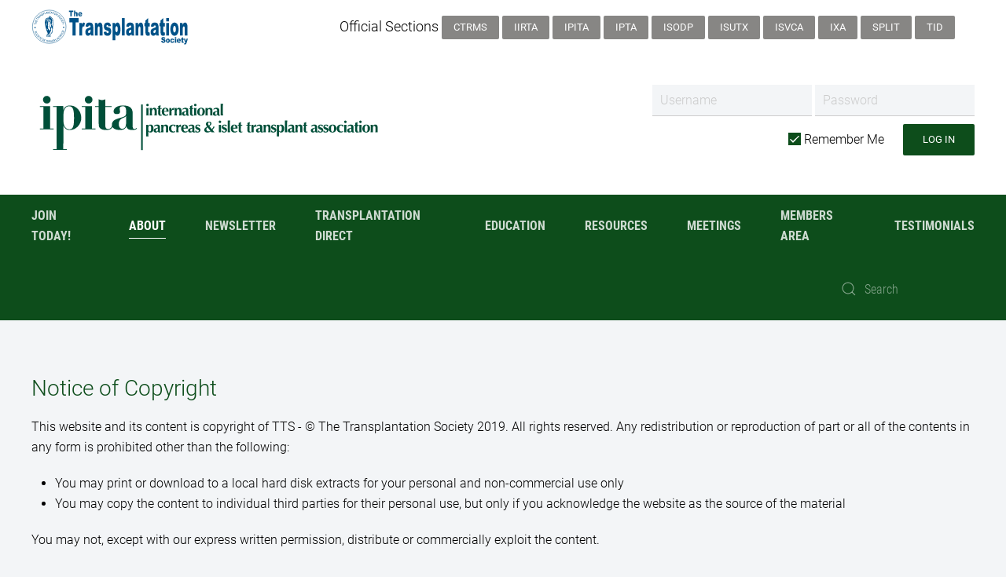

--- FILE ---
content_type: text/html; charset=utf-8
request_url: https://www.tts.org/ipita-about/ipita-committees/10-tts/about/596-copyright-notice
body_size: 23761
content:
<!DOCTYPE html>
<html lang="en-gb" dir="ltr" vocab="http://schema.org/">
    <head>
        <meta http-equiv="X-UA-Compatible" content="IE=edge">
        <meta name="viewport" content="width=device-width, initial-scale=1">
        <link rel="shortcut icon" href="/images/favicon-ipita.png">
        <link rel="apple-touch-icon-precomposed" href="/templates/yootheme/vendor/yootheme/theme-joomla/assets/images/apple-touch-icon.png">
        <meta charset="utf-8" />
	<base href="https://www.tts.org/ipita-about/ipita-committees/10-tts/about/596-copyright-notice" />
	<meta name="keywords" content="Transplantation, Society, organ, donor, congress" />
	<meta name="author" content="Robert Colarusso" />
	<meta name="description" content="The Transplantation Society will provide the focus for global leadership in transplantation: development of the science and clinical practice, scientific communication, continuing education, guidance on the ethical practice." />
	<meta name="generator" content="Joomla! - Open Source Content Management" />
	<title>Copyright Notice</title>
	<link href="https://www.tts.org/component/search/?Itemid=193&amp;catid=10&amp;id=596&amp;format=opensearch" rel="search" title="Search The Transplantation Society" type="application/opensearchdescription+xml" />
	<link href="/templates/yootheme_tts/css/theme.24.css?v=1751568433" rel="stylesheet" id="theme-style-css" />
	<link href="/templates/yootheme/css/theme.update.css?v=1.22.3" rel="stylesheet" id="theme-style-update-css" />
	<link href="/templates/yootheme_tts/css/custom.css?v=1.22.3" rel="stylesheet" id="theme-custom-css" />
	<script type="application/json" class="joomla-script-options new">{"csrf.token":"cb57e046f9e78e9ee5a4fcc816ce834c","system.paths":{"root":"","base":""},"system.keepalive":{"interval":840000,"uri":"\/component\/ajax\/?format=json"}}</script>
	<script src="/templates/yootheme/vendor/yootheme/theme-analytics/app/analytics.min.js?v=1.22.3" defer></script>
	<script src="/media/system/js/core.js?5d9ec74d15685021de8cc82142993332"></script>
	<!--[if lt IE 9]><script src="/media/system/js/polyfill.event.js?5d9ec74d15685021de8cc82142993332"></script><![endif]-->
	<script src="/media/system/js/keepalive.js?5d9ec74d15685021de8cc82142993332"></script>
	<script src="/media/jui/js/jquery.min.js?5d9ec74d15685021de8cc82142993332"></script>
	<script src="/media/jui/js/jquery-noconflict.js?5d9ec74d15685021de8cc82142993332"></script>
	<script src="/media/jui/js/jquery-migrate.min.js?5d9ec74d15685021de8cc82142993332"></script>
	<script src="/templates/yootheme/vendor/assets/uikit/dist/js/uikit.min.js?v=1.22.3"></script>
	<script src="/templates/yootheme_tts/js/theme.js?v=1.22.3"></script>
	<script src="/templates/yootheme/vendor/assets/uikit/dist/js/uikit-icons-max.min.js?v=1.22.3"></script>
	<script>
var $theme = {"google_analytics":"G-5NVSBSJ1L8","google_analytics_anonymize":null};
	</script>

		<!-- Global site tag (gtag.js) - Google Analytics -->
<script async src="https://www.googletagmanager.com/gtag/js?id=UA-12793497-1"></script>
<script>
  window.dataLayer = window.dataLayer || [];
  function gtag(){dataLayer.push(arguments);}
  gtag('js', new Date());

  gtag('config', 'UA-12793497-1');
</script>
    </head>
   <body class="">

        
        
        <div class="tm-page">

                        
<div class="tm-header-mobile uk-hidden@m">


    <div class="uk-navbar-container">
        <nav uk-navbar>

                        <div class="uk-navbar-left">

                
                                <a class="uk-navbar-toggle" href="#tm-mobile" uk-toggle>
                    <div uk-navbar-toggle-icon></div>
                                    </a>
                
                
            </div>
            
                        <div class="uk-navbar-center">
                <a class="uk-navbar-item uk-logo" href="https://www.tts.org">
                    <img alt="IPITA" src="/templates/yootheme/cache/ipita-mobile-logo-9240cc25.png" srcset="/templates/yootheme/cache/ipita-mobile-logo-9240cc25.png 91w, /templates/yootheme/cache/ipita-mobile-logo-04ef2c5a.png 124w" sizes="(min-width: 91px) 91px" data-width="91" data-height="50">                </a>
            </div>
            
            
        </nav>
    </div>

    

<div id="tm-mobile" uk-offcanvas mode="slide" overlay>
    <div class="uk-offcanvas-bar">

        <button class="uk-offcanvas-close" type="button" uk-close></button>

        
            
<div class="uk-child-width-1-1" uk-grid>    <div>
<div class="uk-panel" id="module-0">

    
    
<ul class="uk-nav uk-nav-default uk-nav-parent-icon uk-nav-accordion" uk-nav="{&quot;targets&quot;: &quot;&gt; .js-accordion&quot;}">
    
	<li><a href="/ipita-join-today">Join Today!</a></li>
	<li class="uk-active js-accordion uk-parent"><a tabindex='0'>About</a>
	<ul class="uk-nav-sub">

		<li><a href="/ipita-about/ipita-presidents-message">President's Message</a></li>
		<li><a href="/ipita-about/ipita-officers-and-council">Officers and Council</a></li>
		<li><a href="/ipita-about/ipita-vision-mission">Vision and Mission</a></li>
		<li><a href="/ipita-about/ipita-awards-grants">Awards &amp; Grants</a></li>
		<li><a href="/ipita-about/ipita-bylaws">By-Laws</a></li>
		<li class="uk-active"><a href="/ipita-about/ipita-committees">Committees</a></li>
		<li><a href="/ipita-about/ipita-awards-grants-2" class="uk-hidden">Awards &amp; Grants (2)</a></li>
		<li><a href="/ipita-about/ipita-awards-grants-3" class="uk-hidden">Awards &amp; Grants (3)</a></li>
		<li><a href="/../index.php?option=com_content&amp;view=article&amp;id=732&amp;Itemid=189">Video Testimonials</a></li>
		<li><a href="/ipita-about/in-memoriam">In Memoriam</a></li>
		<li><a href="/ipita-about/history">History</a></li></ul></li>
	<li><a href="/ipita-news">Newsletter</a></li>
	<li><a href="/ipita-txd">Transplantation Direct</a></li>
	<li class="js-accordion uk-parent"><a tabindex='0'>Education</a>
	<ul class="uk-nav-sub">

		<li><a href="/ipita-education/ipita-education-dashboard">IPITA Education Dashboard</a></li>
		<li><a href="/ipita-education/ipita-about-the-education-committee">About the IPITA Education Committee</a></li>
		<li><a href="/ipita-education/ipita-recordings">Searchable Multimedia Library</a></li>
		<li><a href="/ipita-education/ipita-curriculum-on-pancreas-islet-cell-transplantation">IPITA Curriculum on Pancreas &amp; Islet Cell Transplantation</a></li>
		<li><a href="/ipita-education/ast-termis-webinar-series">AST-TERMIS Webinar Series</a></li></ul></li>
	<li><a href="/ipita-resources">Resources</a></li>
	<li class="uk-parent"><a href="/ipita-meetings">Meetings</a>
	<ul class="uk-nav-sub">

		<li><a href="http://ipita2021.org/" target="_blank">IPITA 2021</a></li>
		<li><a href="https://sandiego2023.org/" target="_blank">Joint IPITA IXA-CTRMS Congress 2023</a></li>
		<li><a href="/ipita-meetings/ipita-congresses">Congresses</a></li>
		<li><a href="/ipita-meetings/betacell-summits">Beta Cell Summits</a></li></ul></li>
	<li class="js-accordion uk-parent"><a tabindex='0'>Members Area</a>
	<ul class="uk-nav-sub">

		<li><a href="/ipita-members-area/ipita-membership-directory">Membership Directory</a></li>
		<li><a href="/ipita-members-area/ipita-membership-profile-view">View my profile</a></li>
		<li><a href="/ipita-members-area/ipita-settings">Edit my profile</a></li>
		<li><a href="/ipita-members-area/ipita-subscriptions">My Memberships / Pay Dues</a></li>
		<li><a href="/ipita-members-area/ipita-join">Join IPITA</a></li>
		<li><a href="/ipita-members-area/vote-for-the-location-of-the-ipita-2025-congress">Vote for the location of the IPITA 2025 Congress</a></li>
		<li><a href="/ipita-members-area/ipita-2025-runoff-election" class="uk-hidden">IPITA 2025 Runoff Election</a></li></ul></li>
	<li><a href="/ipita-testimonials">Testimonials</a></li></ul>

</div>
</div>    <div>
<div class="uk-panel" id="module-103">

        <h3>

                    Member Login        
    </h3>
    
    
<form action="/ipita-about/ipita-committees" method="post">

    
    <div class="uk-margin">
        <input class="uk-input" type="text" name="username" size="18" placeholder="Username">
    </div>

    <div class="uk-margin">
        <input class="uk-input" type="password" name="password" size="18" placeholder="Password">
    </div>

    
        <div class="uk-margin">
        <label>
            <input type="checkbox" name="remember" value="yes" checked>
            Remember Me        </label>
    </div>
    
    <div class="uk-margin">
        <button class="uk-button uk-button-primary" value="Log in" name="Submit" type="submit">Log in</button>
    </div>

    <ul class="uk-list uk-margin-remove-bottom">
        <li><a href="/login?view=reset">Forgot your password?</a></li>
        <li><a href="/login?view=remind">Forgot your username?</a></li>
                    </ul>

    
    <input type="hidden" name="option" value="com_users">
    <input type="hidden" name="task" value="user.login">
    <input type="hidden" name="return" value="aHR0cHM6Ly93d3cudHRzLm9yZy9pcGl0YS1hYm91dC9pcGl0YS1jb21taXR0ZWVzLzEwLXR0cy9hYm91dC81OTYtY29weXJpZ2h0LW5vdGljZQ==">
    <input type="hidden" name="cb57e046f9e78e9ee5a4fcc816ce834c" value="1" />
</form>

</div>
</div>    <div>
<div class="uk-panel" id="module-tm-2">

    
    

    <form id="search-tm-2" action="/ipita-about/ipita-committees" method="post" role="search" class="uk-search uk-search-default">
<span uk-search-icon></span>
<input name="searchword" placeholder="Search" type="search" class="uk-search-input">
<input type="hidden" name="task" value="search">
<input type="hidden" name="option" value="com_search">
<input type="hidden" name="Itemid" value="193">
</form>






</div>
</div></div>

            
    </div>
</div>

</div>


<div class="tm-toolbar tm-toolbar-default uk-visible@m">
    <div class="uk-container uk-flex uk-flex-middle uk-container-expand">

                <div>
            <div class="uk-grid-medium uk-child-width-auto uk-flex-middle" uk-grid="margin: uk-margin-small-top">

                                <div>
<div class="uk-panel" id="module-93">

    
    
<div class="uk-panel custom" ><a href="/index.php"><img src="/images/logos/tts-section-logo.svg"  /></a>
</div>

</div>
</div>
                
                
            </div>
        </div>
        
                <div class="uk-margin-auto-left">
            <div class="uk-grid-medium uk-child-width-auto uk-flex-middle" uk-grid="margin: uk-margin-small-top">
                <div>
<div class="uk-panel" id="module-89">

    
    
<ul class="uk-subnav">
    </ul>

</div>
</div><div>
<div class="uk-panel" id="module-90">

    
    
<div class="uk-panel custom" ><p>Official Sections
<a class="uk-button uk-button-secondary uk-button-small" href="/ctrms-about/ctrms-presidents-message">CTRMS</a>
<a class="uk-button uk-button-secondary uk-button-small" href="/irta-about/irta-presidents-message">IIRTA</a>
<a class="uk-button uk-button-secondary uk-button-small" href="/ipita-about/ipita-presidents-message">IPITA</a>
<a class="uk-button uk-button-secondary uk-button-small" href="/ipta-about/ipta-presidents-message">IPTA </a>
<a class="uk-button uk-button-secondary uk-button-small" href="/isodp-about/isodp-presidents-message">ISODP</a>
<a class="uk-button uk-button-secondary uk-button-small" href="https://tts.org/isutx-home">ISUTx</a>
<a class="uk-button uk-button-secondary uk-button-small" href="/isvca-about/isvca-presidents-message">ISVCA</a>
<a class="uk-button uk-button-secondary uk-button-small" href="/ixa-about/ixa-presidents-message">IXA</a>
<a class="uk-button uk-button-secondary uk-button-small" href="/split-home">SPLIT</a>
<a class="uk-button uk-button-secondary uk-button-small" href="/tid-about/tid-presidents-message">TID</a></p></div>

</div>
</div><div>
<div class="uk-panel" id="module-tm-3">

    
    
<div class="uk-panel custom" >
</div>

</div>
</div>
            </div>
        </div>
        
    </div>
</div>

<div class="tm-header uk-visible@m" uk-header>





        <div class="tm-headerbar-top">
        <div class="uk-container uk-container-expand uk-flex uk-flex-middle">

            
<a href="https://www.tts.org" class="uk-logo">
    <img alt="IPITA" src="/images/banner_logos/ipita.svg"><img class="uk-logo-inverse" alt="IPITA" src="/images/banner_logos/ipita-inverse.svg"></a>

                        <div class="uk-margin-auto-left">
                <div class="uk-grid-medium uk-child-width-auto uk-flex-middle" uk-grid>
                    <div>
<div class="uk-panel" id="module-174">

    
    
<form action="/ipita-about/ipita-committees" method="post">

    
	<div class="uk-margin-small">
    <div class="uk-inline">
        <input class="uk-input" type="text" name="username" size="18" placeholder="Username">
    </div>

    <div class="uk-inline">
        <input class="uk-input" type="password" name="password" size="18" placeholder="Password">
    </div>
	
		</div>

	<div class="uk-margin-small uk-text-right">
        <div class="uk-inline uk-margin-right">
        <label>
            <input type="checkbox" name="remember" value="yes" checked>
            Remember Me        </label>
    </div>
    
    <div class="uk-inline">
        <button class="uk-button uk-button-primary" value="Log in" name="Submit" type="submit">Log in</button>
    </div>
	</div>
	
    
    
    <input type="hidden" name="option" value="com_users">
    <input type="hidden" name="task" value="user.login">
    <input type="hidden" name="return" value="aHR0cHM6Ly93d3cudHRzLm9yZy9pcGl0YS1hYm91dC9pcGl0YS1jb21taXR0ZWVzLzEwLXR0cy9hYm91dC81OTYtY29weXJpZ2h0LW5vdGljZQ==">
    <input type="hidden" name="cb57e046f9e78e9ee5a4fcc816ce834c" value="1" />
</form>

</div>
</div>
                </div>
            </div>
            
        </div>
    </div>
    
    
                <div uk-sticky media="@m" cls-active="uk-navbar-sticky" sel-target=".uk-navbar-container">
        
            <div class="uk-navbar-container">

                <div class="uk-container uk-container-expand uk-flex uk-flex-middle">
                    <nav class="uk-navbar" uk-navbar="{&quot;align&quot;:&quot;left&quot;,&quot;boundary&quot;:&quot;!.uk-navbar-container&quot;,&quot;dropbar&quot;:true,&quot;dropbar-anchor&quot;:&quot;!.uk-navbar-container&quot;,&quot;dropbar-mode&quot;:&quot;push&quot;}">

                        
                                                <div class="uk-navbar-left uk-flex-auto">
                            
<ul class="uk-navbar-nav">
    
	<li><a href="/ipita-join-today">Join Today!</a></li>
	<li class="uk-active uk-parent"><a class="" tabindex='0'>About</a>
	<div class="uk-navbar-dropdown uk-navbar-dropdown-width-2" uk-drop="{&quot;clsDrop&quot;:&quot;uk-navbar-dropdown&quot;,&quot;flip&quot;:&quot;x&quot;,&quot;pos&quot;:&quot;bottom-left&quot;,&quot;mode&quot;:&quot;click&quot;}"><div class="uk-navbar-dropdown-grid uk-child-width-1-2" uk-grid><div><ul class="uk-nav uk-navbar-dropdown-nav">

		<li><a href="/ipita-about/ipita-presidents-message">President's Message</a></li>
		<li><a href="/ipita-about/ipita-officers-and-council">Officers and Council</a></li>
		<li><a href="/ipita-about/ipita-vision-mission">Vision and Mission</a></li>
		<li><a href="/ipita-about/ipita-awards-grants">Awards &amp; Grants</a></li>
		<li><a href="/ipita-about/ipita-bylaws">By-Laws</a></li>
		<li class="uk-active"><a href="/ipita-about/ipita-committees">Committees</a></li></ul></div><div><ul class="uk-nav uk-navbar-dropdown-nav">

		<li><a href="/ipita-about/ipita-awards-grants-2" class="uk-hidden">Awards &amp; Grants (2)</a></li>
		<li><a href="/ipita-about/ipita-awards-grants-3" class="uk-hidden">Awards &amp; Grants (3)</a></li>
		<li><a href="/../index.php?option=com_content&amp;view=article&amp;id=732&amp;Itemid=189">Video Testimonials</a></li>
		<li><a href="/ipita-about/in-memoriam">In Memoriam</a></li>
		<li><a href="/ipita-about/history">History</a></li></ul></div></div></div></li>
	<li><a href="/ipita-news">Newsletter</a></li>
	<li><a href="/ipita-txd">Transplantation Direct</a></li>
	<li class="uk-parent"><a class="" tabindex='0'>Education</a>
	<div class="uk-navbar-dropdown" uk-drop="{&quot;clsDrop&quot;:&quot;uk-navbar-dropdown&quot;,&quot;flip&quot;:&quot;x&quot;,&quot;pos&quot;:&quot;bottom-left&quot;,&quot;mode&quot;:&quot;click&quot;}"><div class="uk-navbar-dropdown-grid uk-child-width-1-1" uk-grid><div><ul class="uk-nav uk-navbar-dropdown-nav">

		<li><a href="/ipita-education/ipita-education-dashboard">IPITA Education Dashboard</a></li>
		<li><a href="/ipita-education/ipita-about-the-education-committee">About the IPITA Education Committee</a></li>
		<li><a href="/ipita-education/ipita-recordings">Searchable Multimedia Library</a></li>
		<li><a href="/ipita-education/ipita-curriculum-on-pancreas-islet-cell-transplantation">IPITA Curriculum on Pancreas &amp; Islet Cell Transplantation</a></li>
		<li><a href="/ipita-education/ast-termis-webinar-series">AST-TERMIS Webinar Series</a></li></ul></div></div></div></li>
	<li><a href="/ipita-resources">Resources</a></li>
	<li class="uk-parent"><a href="/ipita-meetings">Meetings</a>
	<div class="uk-navbar-dropdown"><div class="uk-navbar-dropdown-grid uk-child-width-1-1" uk-grid><div><ul class="uk-nav uk-navbar-dropdown-nav">

		<li><a href="http://ipita2021.org/" target="_blank">IPITA 2021</a></li>
		<li><a href="https://sandiego2023.org/" target="_blank">Joint IPITA IXA-CTRMS Congress 2023</a></li>
		<li><a href="/ipita-meetings/ipita-congresses">Congresses</a></li>
		<li><a href="/ipita-meetings/betacell-summits">Beta Cell Summits</a></li></ul></div></div></div></li>
	<li class="uk-parent"><a class="" tabindex='0'>Members Area</a>
	<div class="uk-navbar-dropdown" uk-drop="{&quot;clsDrop&quot;:&quot;uk-navbar-dropdown&quot;,&quot;flip&quot;:&quot;x&quot;,&quot;pos&quot;:&quot;bottom-left&quot;,&quot;mode&quot;:&quot;click&quot;}"><div class="uk-navbar-dropdown-grid uk-child-width-1-1" uk-grid><div><ul class="uk-nav uk-navbar-dropdown-nav">

		<li><a href="/ipita-members-area/ipita-membership-directory">Membership Directory</a></li>
		<li><a href="/ipita-members-area/ipita-membership-profile-view">View my profile</a></li>
		<li><a href="/ipita-members-area/ipita-settings">Edit my profile</a></li>
		<li><a href="/ipita-members-area/ipita-subscriptions">My Memberships / Pay Dues</a></li>
		<li><a href="/ipita-members-area/ipita-join">Join IPITA</a></li>
		<li><a href="/ipita-members-area/vote-for-the-location-of-the-ipita-2025-congress">Vote for the location of the IPITA 2025 Congress</a></li>
		<li><a href="/ipita-members-area/ipita-2025-runoff-election" class="uk-hidden">IPITA 2025 Runoff Election</a></li></ul></div></div></div></li>
	<li><a href="/ipita-testimonials">Testimonials</a></li></ul>

<div class="uk-margin-auto-left uk-navbar-item" id="module-tm-1">

    
    

    <form id="search-tm-1" action="/ipita-about/ipita-committees" method="post" role="search" class="uk-search uk-search-default">
<span uk-search-icon></span>
<input name="searchword" placeholder="Search" type="search" class="uk-search-input">
<input type="hidden" name="task" value="search">
<input type="hidden" name="option" value="com_search">
<input type="hidden" name="Itemid" value="193">
</form>






</div>

                        </div>
                        
                    </nav>
                </div>

            </div>

                </div>
        
    


</div>
            
            

            
            <div id="system-message-container" data-messages="[]">
</div>

            <!-- Builder #page -->
<div class="uk-section-default uk-section">
    
        
        
        
            
            <div class="uk-container"><div class="uk-grid-margin" uk-grid>
<div class="uk-flex-auto uk-width-1-1@m">
    
        
            
            
                
<h1>        Notice of Copyright    </h1><div class="uk-margin">
<p>This website and its content is copyright of TTS - © The Transplantation Society 2019. All rights reserved.
Any redistribution or reproduction of part or all of the contents in any form is prohibited other than the following:</p>

<ul><li>You may print or download to a local hard disk extracts for your personal and non-commercial use only</li>
<li>You may copy the content to individual third parties for their personal use, but only if you acknowledge the website as the source of the material</li></ul>

You may not, except with our express written permission, distribute or commercially exploit the content. </div>
            
        
    
</div>
</div></div>
            
        
    
</div>


            
            

            <!-- Builder #footer -->
<div class="uk-section-secondary uk-section">
    
        
        
        
            
            <div class="uk-container"><div class="uk-grid-margin" uk-grid>
<div class="uk-flex-auto uk-width-1-4@m uk-width-1-2@s">
    
        
            
            
                
<h1 class="uk-h5 uk-heading-divider">        Social    </h1>
<div class="uk-margin">    <div class="uk-child-width-auto uk-grid-small" uk-grid>
            <div>
            <a class="el-link uk-icon-button" target="_blank" href="https://twitter.com/IPITAgroup" uk-icon="icon: twitter;"></a>        </div>
            <div>
            <a class="el-link uk-icon-button" target="_blank" href="https://twitter.com/ipita_yic?lang=en" uk-icon="icon: twitter;"></a>        </div>
            <div>
            <a class="el-link uk-icon-button" target="_blank" href="https://www.facebook.com/PancreasIslets/" uk-icon="icon: facebook;"></a>        </div>
    
    </div>
</div>

            
        
    
</div>

<div class="uk-flex-auto uk-width-1-4@m uk-width-1-2@s">
    
        
            
            
                
<h1 class="uk-h5 uk-heading-divider">        Contact    </h1><div class="uk-margin"><a href="/ipita-about/contact-us">Staff Directory</a><br><span uk-icon="receiver"></span> +1-514-874-1717 x216 <br>
<span uk-icon="mail"></span> sections@tts.org<br>
</div>
            
        
    
</div>

<div class="uk-flex-auto uk-width-1-4@m uk-width-1-2@s">
    
        
            
            
                
<h1 class="uk-h5 uk-heading-divider">        Address    </h1><div class="uk-margin"><p>International Pancreas & Islet Transplant Association<br>
c/o The Transplantation Society<br>
740 Notre-Dame Ouest<br>
Suite 1245<br>
Montréal, QC, H3C 3X6<br>
    Canada</p></div>
            
        
    
</div>

<div class="uk-flex-auto uk-width-1-4@m uk-width-1-2@s">
    
        
            
            
                
<h1 class="uk-h5 uk-heading-divider">        Info    </h1>
<div class="uk-margin-remove-vertical">
        <div class="uk-flex-middle uk-grid-small uk-child-width-1-1" uk-grid>    
    
                <div class="el-item">
        
        
<a class="el-content uk-width-1-1" href="/ipita-about/ipita-committees?id=620:ipta-privacy-policy&amp;catid=86">
Privacy Policy
</a>


                </div>
        
    
                <div class="el-item">
        
        
<a class="el-content uk-width-1-1" href="/ipita-about/ipita-committees/10-tts/about/593-terms-of-use">
Terms of Use
</a>


                </div>
        
    
                <div class="el-item">
        
        
<a class="el-content uk-width-1-1" href="/ipita-about/ipita-committees/10-tts/about/596-copyright-notice">
Copyright Notice
</a>


                </div>
        
    
        </div>
    
</div>

            
        
    
</div>
</div></div>
            
        
    
</div>

        </div>

        
        

    </body>
</html>


--- FILE ---
content_type: image/svg+xml
request_url: https://www.tts.org/images/banner_logos/ipita-inverse.svg
body_size: 55061
content:
<?xml version="1.0" encoding="utf-8"?>
<!-- Generator: Adobe Illustrator 15.1.0, SVG Export Plug-In . SVG Version: 6.00 Build 0)  -->
<!DOCTYPE svg PUBLIC "-//W3C//DTD SVG 1.1//EN" "http://www.w3.org/Graphics/SVG/1.1/DTD/svg11.dtd" [
	<!ENTITY ns_flows "http://ns.adobe.com/Flows/1.0/">
	<!ENTITY ns_extend "http://ns.adobe.com/Extensibility/1.0/">
	<!ENTITY ns_ai "http://ns.adobe.com/AdobeIllustrator/10.0/">
	<!ENTITY ns_graphs "http://ns.adobe.com/Graphs/1.0/">
]>
<svg version="1.1" id="IPITA_Inverse" xmlns:x="&ns_extend;" xmlns:i="&ns_ai;" xmlns:graph="&ns_graphs;"
	 xmlns="http://www.w3.org/2000/svg" xmlns:xlink="http://www.w3.org/1999/xlink" xmlns:a="http://ns.adobe.com/AdobeSVGViewerExtensions/3.0/"
	 x="0px" y="0px" width="455.42px" height="80px" viewBox="0 0 455.42 80" enable-background="new 0 0 455.42 80"
	 xml:space="preserve">
<g>
	<polygon fill="#FFFFFF" points="23.71,17.33 23.71,45.74 28.3,45.74 28.3,46.7 10.77,46.7 10.77,45.74 15.36,45.74 15.36,18.29 
		10.77,18.29 10.77,17.33 	"/>
	<path fill="#FFFFFF" d="M16.11,5.6c0.96-0.96,2.1-1.44,3.42-1.44S22,4.64,22.96,5.6c0.96,0.96,1.44,2.1,1.44,3.42
		c0,1.33-0.48,2.46-1.44,3.42c-0.96,0.96-2.1,1.44-3.42,1.44s-2.46-0.48-3.42-1.44c-0.96-0.96-1.44-2.1-1.44-3.42
		C14.67,7.7,15.15,6.56,16.11,5.6z"/>
	<path fill="#FFFFFF" d="M27.54,18.29v-0.96h12.73v5.07h0.14c1.41-4.02,4.11-6.02,8.08-6.02c2.65,0,4.91,0.51,6.78,1.54
		c1.87,1.03,3.41,2.32,4.62,3.87c1.21,1.55,2.1,3.24,2.67,5.07c0.57,1.83,0.85,3.54,0.85,5.14c0,2.05-0.37,4.02-1.09,5.89
		c-0.73,1.87-1.75,3.52-3.05,4.96c-1.3,1.44-2.86,2.59-4.69,3.46c-1.83,0.87-3.86,1.3-6.09,1.3c-2.1,0-3.79-0.57-5.07-1.71
		c-1.28-1.14-2.24-2.51-2.88-4.11h-0.14v23.07h-8.35V18.29H27.54z M40.58,36.74c0.11,1.71,0.45,3.31,0.99,4.79
		c0.55,1.48,1.36,2.72,2.43,3.7c1.07,0.98,2.57,1.47,4.48,1.47c1.28,0,2.29-0.34,3.05-1.03c0.75-0.68,1.32-1.67,1.71-2.94
		c0.39-1.28,0.64-2.82,0.75-4.62c0.11-1.8,0.17-3.82,0.17-6.06c0-2.74-0.1-5.06-0.31-6.95c-0.21-1.89-0.56-3.41-1.06-4.55
		c-0.5-1.14-1.14-1.96-1.92-2.46c-0.78-0.5-1.76-0.75-2.94-0.75c-1.69,0-3.04,0.48-4.04,1.44c-1,0.96-1.76,2.17-2.26,3.63
		c-0.5,1.46-0.83,3.06-0.99,4.79c-0.16,1.74-0.24,3.36-0.24,4.86C40.41,33.46,40.47,35.03,40.58,36.74z"/>
	<polygon fill="#FFFFFF" points="76.97,17.33 76.97,45.74 81.56,45.74 81.56,46.7 64.03,46.7 64.03,45.74 68.62,45.74 68.62,18.29 
		64.03,18.29 64.03,17.33 	"/>
	<path fill="#FFFFFF" d="M69.37,5.6c0.96-0.96,2.1-1.44,3.42-1.44c1.32,0,2.46,0.48,3.42,1.44c0.96,0.96,1.44,2.1,1.44,3.42
		c0,1.33-0.48,2.46-1.44,3.42c-0.96,0.96-2.1,1.44-3.42,1.44c-1.32,0-2.46-0.48-3.42-1.44c-0.96-0.96-1.44-2.1-1.44-3.42
		C67.93,7.7,68.41,6.56,69.37,5.6z"/>
	<path fill="#FFFFFF" d="M87.69,9.18c0.71,0.18,1.4,0.27,2.09,0.27c0.69,0,1.38-0.09,2.09-0.27c0.71-0.18,1.4-0.41,2.09-0.68v8.83
		h8.01v0.96h-8.01v22.94c0,0.69,0.05,1.32,0.14,1.92c0.09,0.59,0.26,1.13,0.51,1.61c0.25,0.48,0.62,0.85,1.1,1.13
		c0.48,0.27,1.11,0.41,1.88,0.41c0.87,0,1.61-0.18,2.23-0.55c0.62-0.36,1.15-0.83,1.61-1.4c0.46-0.57,0.83-1.22,1.13-1.95
		c0.3-0.73,0.54-1.44,0.72-2.12l1.03,0.21c-0.27,1.55-0.74,2.79-1.4,3.73c-0.66,0.94-1.42,1.65-2.26,2.16
		c-0.85,0.5-1.75,0.83-2.7,0.99c-0.96,0.16-1.87,0.24-2.74,0.24c-2.37,0-4.21-0.27-5.51-0.82c-1.3-0.55-2.26-1.23-2.88-2.06
		c-0.62-0.82-0.97-1.71-1.06-2.67c-0.09-0.96-0.14-1.85-0.14-2.67V18.29h-4.59v-0.96h4.59V8.5C86.28,8.77,86.98,9,87.69,9.18z"/>
	<path fill="#FFFFFF" d="M131.5,47.31c-1.21,0.18-2.34,0.27-3.39,0.27c-2.33,0-4.05-0.41-5.17-1.23c-1.12-0.82-1.81-1.96-2.09-3.42
		h-0.14c-0.73,1.83-1.73,3.06-3.01,3.7c-1.28,0.64-3.13,0.96-5.55,0.96c-1.1,0-2.21-0.11-3.35-0.34c-1.14-0.23-2.19-0.59-3.15-1.1
		c-0.96-0.5-1.73-1.2-2.33-2.09c-0.59-0.89-0.89-1.97-0.89-3.25c0-1.32,0.26-2.43,0.79-3.32c0.52-0.89,1.21-1.64,2.05-2.26
		c0.84-0.62,1.8-1.12,2.88-1.51c1.07-0.39,2.18-0.76,3.32-1.13c1.87-0.55,3.39-1.02,4.55-1.4c1.16-0.39,2.06-0.8,2.71-1.23
		c0.64-0.43,1.08-0.92,1.33-1.47c0.25-0.55,0.38-1.25,0.38-2.12v-4.18c0-1.23-0.3-2.35-0.89-3.35c-0.59-1-1.71-1.51-3.36-1.51
		c-1.05,0-1.96,0.24-2.74,0.72c-0.78,0.48-1.16,1.36-1.16,2.64c0,0.14,0.02,0.38,0.07,0.72c0.04,0.34,0.09,0.72,0.14,1.13
		c0.04,0.41,0.09,0.8,0.14,1.16c0.04,0.37,0.07,0.62,0.07,0.75c0,0.68-0.16,1.22-0.48,1.61c-0.32,0.39-0.7,0.67-1.13,0.86
		c-0.43,0.18-0.89,0.29-1.37,0.31c-0.48,0.02-0.88,0.03-1.2,0.03c-0.46,0-0.92-0.03-1.4-0.1c-0.48-0.07-0.9-0.23-1.27-0.48
		c-0.37-0.25-0.67-0.6-0.92-1.06c-0.25-0.46-0.38-1.07-0.38-1.85c0-1.18,0.33-2.25,0.99-3.18c0.66-0.93,1.54-1.71,2.64-2.33
		c1.1-0.62,2.34-1.08,3.73-1.41c1.39-0.32,2.84-0.48,4.35-0.48c1.73,0,3.37,0.14,4.9,0.41c1.53,0.27,2.85,0.78,3.97,1.51
		c1.12,0.73,2.01,1.72,2.67,2.98c0.66,1.26,0.99,2.84,0.99,4.76V43c0,0.87,0.13,1.63,0.38,2.29c0.25,0.66,0.88,0.99,1.88,0.99
		c0.59,0,1.08-0.11,1.47-0.34c0.39-0.23,0.76-0.55,1.13-0.96l0.62,0.62C133.63,46.56,132.71,47.13,131.5,47.31z M120.31,29.72
		c-0.09,0.27-0.26,0.54-0.51,0.79c-0.25,0.25-0.7,0.54-1.34,0.86c-0.87,0.41-1.73,0.81-2.6,1.2c-0.87,0.39-1.64,0.88-2.33,1.47
		c-0.68,0.59-1.24,1.32-1.68,2.19c-0.43,0.87-0.65,1.99-0.65,3.35c0,0.55,0.03,1.19,0.1,1.92s0.25,1.44,0.55,2.12
		c0.3,0.68,0.74,1.27,1.33,1.75c0.59,0.48,1.42,0.72,2.46,0.72c0.59,0,1.17-0.14,1.75-0.41c0.57-0.27,1.08-0.7,1.54-1.27
		c0.46-0.57,0.82-1.32,1.1-2.26c0.27-0.93,0.41-2.06,0.41-3.39v-9.04H120.31z"/>
	<rect x="27.54" y="71.97" fill="#FFFFFF" width="17.53" height="0.96"/>
	<rect x="32.05" y="17.33" fill="#FFFFFF" width="8.38" height="55.05"/>
	<line fill="none" stroke="#FFFFFF" stroke-miterlimit="10" x1="140.6" y1="15.08" x2="140.6" y2="73.2"/>
	<path fill="#FFFFFF" d="M146.54,14.65c0.31-0.31,0.68-0.46,1.12-0.46c0.44,0,0.81,0.15,1.12,0.46c0.31,0.31,0.46,0.68,0.46,1.12
		c0,0.44-0.15,0.81-0.46,1.12c-0.31,0.31-0.68,0.46-1.12,0.46c-0.44,0-0.81-0.15-1.12-0.46c-0.31-0.31-0.46-0.68-0.46-1.12
		C146.08,15.33,146.23,14.96,146.54,14.65z M146.29,21.69c-0.02-0.71-0.06-1.43-0.13-2.15c0.19,0.03,0.41,0.05,0.66,0.07
		c0.25,0.02,0.53,0.03,0.84,0.03c0.63,0,1.13-0.03,1.5-0.1c-0.07,0.72-0.11,1.43-0.13,2.15c-0.02,0.71-0.03,1.47-0.03,2.29v0.8
		c0,0.81,0.01,1.58,0.03,2.3c0.02,0.72,0.06,1.41,0.13,2.08c-0.17-0.03-0.39-0.04-0.65-0.04c-0.26,0-0.54,0-0.85,0
		c-0.31,0-0.59,0-0.84,0c-0.25,0-0.47,0.01-0.66,0.04c0.07-0.67,0.11-1.36,0.13-2.08c0.02-0.72,0.03-1.48,0.03-2.3v-0.8
		C146.32,23.16,146.31,22.4,146.29,21.69z"/>
	<path fill="#FFFFFF" d="M153.33,21.04c0.37-0.56,0.81-0.99,1.31-1.3c0.5-0.31,1.07-0.46,1.71-0.46c1,0,1.77,0.29,2.31,0.87
		s0.81,1.51,0.81,2.8c0,0.68-0.01,1.28-0.04,1.8c-0.03,0.52-0.04,1.04-0.04,1.56c0,0.43,0.01,0.89,0.03,1.39
		c0.02,0.5,0.04,0.98,0.07,1.45c-0.17-0.03-0.39-0.04-0.66-0.04c-0.27,0-0.55,0-0.84,0s-0.57,0-0.84,0c-0.27,0-0.49,0.01-0.66,0.04
		c0.09-0.69,0.15-1.51,0.18-2.45c0.03-0.94,0.04-2.01,0.04-3.22c0-0.84-0.14-1.45-0.43-1.85c-0.29-0.39-0.69-0.59-1.21-0.59
		c-0.6,0-1.04,0.26-1.32,0.78c-0.28,0.52-0.42,1.24-0.42,2.16v0.8c0,0.81,0.01,1.58,0.03,2.3c0.02,0.72,0.06,1.41,0.13,2.08
		c-0.17-0.03-0.39-0.04-0.65-0.04s-0.54,0-0.85,0s-0.59,0-0.84,0c-0.25,0-0.47,0.01-0.66,0.04c0.07-0.67,0.11-1.36,0.13-2.08
		c0.02-0.72,0.03-1.48,0.03-2.3v-0.8c0-0.81-0.01-1.57-0.03-2.29c-0.02-0.71-0.06-1.43-0.13-2.15c0.24,0.03,0.48,0.05,0.71,0.07
		c0.23,0.02,0.47,0.03,0.71,0.03c0.24,0,0.48-0.01,0.71-0.03s0.48-0.04,0.75-0.07l-0.08,1.5H153.33z"/>
	<path fill="#FFFFFF" d="M165.79,20.18c0,0.17,0.02,0.34,0.06,0.5l-1.76-0.04c-0.03,0.31-0.05,0.66-0.07,1.06s-0.03,0.8-0.04,1.22
		c-0.01,0.41-0.01,0.81-0.02,1.2c-0.01,0.39-0.01,0.71-0.01,0.98c0,0.69,0.02,1.25,0.05,1.68c0.03,0.43,0.09,0.75,0.17,0.98
		c0.08,0.22,0.19,0.38,0.34,0.46c0.15,0.08,0.33,0.12,0.56,0.12c0.25,0,0.44-0.02,0.56-0.05c0.12-0.03,0.24-0.08,0.36-0.15v0.82
		c-0.27,0.12-0.6,0.22-1,0.32c-0.4,0.09-0.79,0.14-1.18,0.14c-1.69,0-2.54-1.01-2.54-3.04c0-0.39,0.01-0.82,0.02-1.31
		c0.01-0.49,0.03-0.99,0.05-1.5c0.02-0.51,0.04-1.02,0.05-1.52c0.01-0.5,0.02-0.96,0.02-1.39l-1.4,0.02
		c0.04-0.16,0.06-0.33,0.06-0.5c0-0.16-0.02-0.34-0.06-0.54l1.4,0.06c0-0.41-0.01-0.8-0.02-1.16c-0.01-0.36-0.03-0.79-0.06-1.3
		c0.47-0.19,0.93-0.38,1.38-0.59c0.45-0.21,0.9-0.42,1.36-0.65l0.2,0.14c-0.03,0.21-0.05,0.46-0.07,0.75
		c-0.02,0.29-0.04,0.59-0.06,0.9c-0.02,0.31-0.03,0.63-0.04,0.96c-0.01,0.33-0.01,0.64-0.01,0.93l1.76-0.04
		C165.81,19.84,165.79,20.02,165.79,20.18z"/>
	<path fill="#FFFFFF" d="M168.96,25.87c0.11,0.47,0.27,0.87,0.49,1.21c0.22,0.34,0.5,0.61,0.84,0.8c0.34,0.19,0.74,0.29,1.19,0.29
		c0.92,0,1.74-0.3,2.46-0.9l0.24,0.18l-0.44,1.12c-0.33,0.25-0.73,0.46-1.2,0.61s-1.08,0.23-1.84,0.23c-0.65,0-1.27-0.09-1.86-0.27
		c-0.59-0.18-1.1-0.48-1.55-0.89c-0.45-0.41-0.8-0.93-1.06-1.57c-0.26-0.63-0.39-1.39-0.39-2.27c0-0.87,0.12-1.62,0.35-2.26
		c0.23-0.64,0.56-1.17,0.97-1.6c0.41-0.43,0.9-0.75,1.47-0.96c0.57-0.21,1.18-0.32,1.85-0.32c1.32,0,2.33,0.39,3.03,1.16
		c0.7,0.77,1.05,1.87,1.05,3.28v0.42c0,0.12-0.01,0.2-0.02,0.24h-5.73C168.8,24.91,168.86,25.41,168.96,25.87z M171.51,21.08
		c-0.22-0.6-0.59-0.9-1.11-0.9c-0.29,0-0.54,0.1-0.74,0.3c-0.2,0.2-0.36,0.46-0.48,0.77c-0.12,0.31-0.21,0.67-0.27,1.06
		c-0.06,0.39-0.1,0.78-0.11,1.17h3.07C171.85,22.48,171.73,21.68,171.51,21.08z"/>
	<path fill="#FFFFFF" d="M178.09,22.02c0.35-0.92,0.77-1.59,1.26-2.03c0.49-0.43,1.08-0.65,1.76-0.65c0.07,0,0.12,0,0.17,0.01
		c0.05,0.01,0.1,0.01,0.15,0.01c-0.04,0.2-0.07,0.41-0.09,0.64c-0.02,0.23-0.03,0.49-0.03,0.8v0.64c0,0.11,0,0.22,0,0.34
		c0,0.12,0.01,0.24,0.02,0.34l-0.18,0.16c-0.13-0.08-0.28-0.15-0.45-0.2c-0.17-0.05-0.36-0.08-0.57-0.08c-0.6,0-1.07,0.2-1.42,0.59
		c-0.35,0.39-0.52,0.85-0.52,1.39v0.8c0,0.81,0.01,1.58,0.03,2.3c0.02,0.72,0.06,1.41,0.13,2.08c-0.17-0.03-0.39-0.04-0.65-0.04
		c-0.26,0-0.54,0-0.84,0s-0.58,0-0.83,0c-0.25,0-0.47,0.01-0.65,0.04c0.06-0.67,0.1-1.36,0.11-2.08c0.02-0.72,0.03-1.48,0.03-2.3
		v-0.8c0-0.81-0.01-1.57-0.03-2.29c-0.02-0.71-0.06-1.43-0.11-2.15c0.23,0.03,0.45,0.05,0.68,0.07c0.23,0.02,0.46,0.03,0.68,0.03
		s0.45-0.01,0.68-0.03c0.23-0.02,0.46-0.04,0.69-0.07l-0.06,2.44L178.09,22.02z"/>
	<path fill="#FFFFFF" d="M184.84,21.04c0.37-0.56,0.81-0.99,1.31-1.3c0.5-0.31,1.07-0.46,1.71-0.46c1,0,1.77,0.29,2.31,0.87
		s0.81,1.51,0.81,2.8c0,0.68-0.01,1.28-0.04,1.8c-0.03,0.52-0.04,1.04-0.04,1.56c0,0.43,0.01,0.89,0.03,1.39
		c0.02,0.5,0.04,0.98,0.07,1.45c-0.17-0.03-0.39-0.04-0.66-0.04c-0.27,0-0.55,0-0.84,0c-0.29,0-0.57,0-0.84,0
		c-0.27,0-0.49,0.01-0.66,0.04c0.09-0.69,0.15-1.51,0.18-2.45c0.03-0.94,0.04-2.01,0.04-3.22c0-0.84-0.14-1.45-0.43-1.85
		c-0.29-0.39-0.69-0.59-1.21-0.59c-0.6,0-1.04,0.26-1.32,0.78c-0.28,0.52-0.42,1.24-0.42,2.16v0.8c0,0.81,0.01,1.58,0.03,2.3
		c0.02,0.72,0.06,1.41,0.13,2.08c-0.17-0.03-0.39-0.04-0.65-0.04c-0.26,0-0.54,0-0.85,0c-0.31,0-0.59,0-0.84,0
		c-0.25,0-0.47,0.01-0.66,0.04c0.07-0.67,0.11-1.36,0.13-2.08c0.02-0.72,0.03-1.48,0.03-2.3v-0.8c0-0.81-0.01-1.57-0.03-2.29
		c-0.02-0.71-0.06-1.43-0.13-2.15c0.24,0.03,0.48,0.05,0.71,0.07c0.23,0.02,0.47,0.03,0.71,0.03c0.24,0,0.48-0.01,0.71-0.03
		s0.48-0.04,0.75-0.07l-0.08,1.5H184.84z"/>
	<path fill="#FFFFFF" d="M194.01,19.64c0.65-0.24,1.29-0.36,1.93-0.36c0.53,0,1.02,0.06,1.47,0.18c0.45,0.12,0.83,0.31,1.16,0.57
		c0.33,0.26,0.58,0.6,0.76,1.01c0.18,0.41,0.27,0.91,0.27,1.5c0,0.85-0.01,1.64-0.03,2.37c-0.02,0.73-0.03,1.45-0.03,2.17
		c0,0.32,0.02,0.57,0.07,0.75c0.05,0.18,0.12,0.32,0.21,0.41c0.09,0.09,0.22,0.15,0.37,0.18c0.15,0.03,0.33,0.04,0.53,0.04v0.48
		c-0.39,0.16-0.71,0.28-0.98,0.36c-0.27,0.08-0.55,0.12-0.86,0.12c-0.49,0-0.89-0.12-1.2-0.36c-0.31-0.24-0.54-0.58-0.7-1.04
		c-0.31,0.43-0.66,0.77-1.07,1.02c-0.41,0.25-0.92,0.38-1.53,0.38c-0.51,0-0.94-0.07-1.3-0.2c-0.36-0.13-0.66-0.32-0.89-0.57
		s-0.4-0.53-0.51-0.84c-0.11-0.31-0.16-0.63-0.16-0.95c0-0.44,0.07-0.82,0.21-1.14c0.14-0.32,0.34-0.59,0.6-0.82
		c0.26-0.22,0.57-0.42,0.93-0.57c0.36-0.15,0.77-0.28,1.22-0.39c0.56-0.13,1-0.25,1.33-0.35c0.33-0.1,0.57-0.2,0.73-0.3
		s0.26-0.21,0.31-0.33c0.05-0.12,0.07-0.26,0.07-0.44c0-0.48-0.17-0.89-0.51-1.23c-0.34-0.34-0.81-0.51-1.41-0.51
		c-0.23,0-0.46,0.03-0.7,0.09c-0.24,0.06-0.47,0.14-0.69,0.25c-0.22,0.11-0.42,0.22-0.6,0.35c-0.18,0.13-0.32,0.26-0.41,0.41h-0.14
		l-0.26-1.2C192.76,20.23,193.37,19.88,194.01,19.64z M196.95,24.8c0.01-0.3,0.01-0.56,0.01-0.79c-0.28,0.16-0.58,0.29-0.89,0.39
		c-0.31,0.1-0.6,0.23-0.86,0.38c-0.26,0.15-0.47,0.36-0.64,0.63c-0.17,0.27-0.25,0.65-0.25,1.16c0,0.49,0.1,0.87,0.31,1.13
		c0.21,0.26,0.48,0.39,0.83,0.39c0.44,0,0.79-0.17,1.07-0.5c0.27-0.33,0.41-0.83,0.41-1.48C196.94,25.54,196.94,25.1,196.95,24.8z"
		/>
	<path fill="#FFFFFF" d="M206.28,20.18c0,0.17,0.02,0.34,0.06,0.5l-1.76-0.04c-0.03,0.31-0.05,0.66-0.07,1.06
		c-0.02,0.4-0.03,0.8-0.04,1.22c-0.01,0.41-0.01,0.81-0.02,1.2c-0.01,0.39-0.01,0.71-0.01,0.98c0,0.69,0.02,1.25,0.05,1.68
		c0.03,0.43,0.09,0.75,0.17,0.98c0.08,0.22,0.19,0.38,0.34,0.46c0.15,0.08,0.33,0.12,0.56,0.12c0.25,0,0.44-0.02,0.56-0.05
		c0.12-0.03,0.24-0.08,0.36-0.15v0.82c-0.27,0.12-0.6,0.22-1,0.32c-0.4,0.09-0.79,0.14-1.18,0.14c-1.69,0-2.54-1.01-2.54-3.04
		c0-0.39,0.01-0.82,0.02-1.31c0.01-0.49,0.03-0.99,0.05-1.5c0.02-0.51,0.04-1.02,0.05-1.52c0.01-0.5,0.02-0.96,0.02-1.39l-1.4,0.02
		c0.04-0.16,0.06-0.33,0.06-0.5c0-0.16-0.02-0.34-0.06-0.54l1.4,0.06c0-0.41-0.01-0.8-0.02-1.16c-0.01-0.36-0.03-0.79-0.06-1.3
		c0.47-0.19,0.93-0.38,1.38-0.59c0.45-0.21,0.9-0.42,1.36-0.65l0.2,0.14c-0.03,0.21-0.05,0.46-0.07,0.75
		c-0.02,0.29-0.04,0.59-0.06,0.9c-0.02,0.31-0.03,0.63-0.04,0.96c-0.01,0.33-0.01,0.64-0.01,0.93l1.76-0.04
		C206.3,19.84,206.28,20.02,206.28,20.18z"/>
	<path fill="#FFFFFF" d="M207.34,14.65c0.31-0.31,0.68-0.46,1.12-0.46c0.44,0,0.81,0.15,1.12,0.46c0.31,0.31,0.46,0.68,0.46,1.12
		c0,0.44-0.15,0.81-0.46,1.12c-0.31,0.31-0.68,0.46-1.12,0.46c-0.44,0-0.81-0.15-1.12-0.46c-0.31-0.31-0.46-0.68-0.46-1.12
		C206.88,15.33,207.03,14.96,207.34,14.65z M207.09,21.69c-0.02-0.71-0.06-1.43-0.13-2.15c0.19,0.03,0.41,0.05,0.66,0.07
		c0.25,0.02,0.53,0.03,0.84,0.03c0.63,0,1.12-0.03,1.5-0.1c-0.07,0.72-0.11,1.43-0.13,2.15c-0.02,0.71-0.03,1.47-0.03,2.29v0.8
		c0,0.81,0.01,1.58,0.03,2.3c0.02,0.72,0.06,1.41,0.13,2.08c-0.17-0.03-0.39-0.04-0.65-0.04c-0.26,0-0.54,0-0.85,0
		c-0.31,0-0.59,0-0.84,0c-0.25,0-0.47,0.01-0.66,0.04c0.07-0.67,0.11-1.36,0.13-2.08c0.02-0.72,0.03-1.48,0.03-2.3v-0.8
		C207.12,23.16,207.11,22.4,207.09,21.69z"/>
	<path fill="#FFFFFF" d="M211.31,22.28c0.27-0.67,0.64-1.22,1.09-1.67c0.45-0.45,0.97-0.78,1.57-1c0.59-0.22,1.2-0.33,1.83-0.33
		c1.56,0,2.76,0.44,3.61,1.32c0.85,0.88,1.28,2.07,1.28,3.58c0,0.81-0.12,1.54-0.36,2.2c-0.24,0.65-0.58,1.21-1.01,1.67
		c-0.43,0.46-0.95,0.8-1.55,1.03c-0.6,0.22-1.26,0.34-1.98,0.34c-0.6,0-1.19-0.08-1.77-0.24c-0.58-0.16-1.1-0.43-1.57-0.81
		c-0.47-0.38-0.84-0.88-1.13-1.49c-0.29-0.61-0.43-1.37-0.43-2.26C210.9,23.72,211.03,22.94,211.31,22.28z M217.29,21.15
		c-0.29-0.65-0.78-0.97-1.46-0.97c-0.61,0-1.09,0.36-1.45,1.08c-0.35,0.72-0.53,1.84-0.53,3.38c0,0.56,0.03,1.08,0.1,1.56
		c0.07,0.48,0.18,0.89,0.33,1.25c0.15,0.35,0.35,0.63,0.6,0.83c0.25,0.2,0.56,0.3,0.93,0.3c1.28,0,1.92-1.56,1.92-4.69
		C217.73,22.7,217.58,21.79,217.29,21.15z"/>
	<path fill="#FFFFFF" d="M224.23,21.04c0.37-0.56,0.81-0.99,1.31-1.3c0.5-0.31,1.07-0.46,1.71-0.46c1,0,1.77,0.29,2.31,0.87
		c0.54,0.58,0.81,1.51,0.81,2.8c0,0.68-0.01,1.28-0.04,1.8c-0.03,0.52-0.04,1.04-0.04,1.56c0,0.43,0.01,0.89,0.03,1.39
		c0.02,0.5,0.04,0.98,0.07,1.45c-0.17-0.03-0.39-0.04-0.66-0.04c-0.27,0-0.55,0-0.84,0c-0.29,0-0.57,0-0.84,0
		c-0.27,0-0.49,0.01-0.66,0.04c0.09-0.69,0.15-1.51,0.18-2.45c0.03-0.94,0.04-2.01,0.04-3.22c0-0.84-0.14-1.45-0.43-1.85
		c-0.29-0.39-0.69-0.59-1.21-0.59c-0.6,0-1.04,0.26-1.32,0.78c-0.28,0.52-0.42,1.24-0.42,2.16v0.8c0,0.81,0.01,1.58,0.03,2.3
		c0.02,0.72,0.06,1.41,0.13,2.08c-0.17-0.03-0.39-0.04-0.65-0.04c-0.26,0-0.54,0-0.85,0c-0.31,0-0.59,0-0.84,0
		c-0.25,0-0.47,0.01-0.66,0.04c0.07-0.67,0.11-1.36,0.13-2.08c0.02-0.72,0.03-1.48,0.03-2.3v-0.8c0-0.81-0.01-1.57-0.03-2.29
		c-0.02-0.71-0.06-1.43-0.13-2.15c0.24,0.03,0.48,0.05,0.71,0.07c0.23,0.02,0.47,0.03,0.71,0.03s0.48-0.01,0.71-0.03
		s0.48-0.04,0.75-0.07l-0.08,1.5H224.23z"/>
	<path fill="#FFFFFF" d="M233.41,19.64c0.65-0.24,1.29-0.36,1.93-0.36c0.53,0,1.02,0.06,1.47,0.18c0.45,0.12,0.83,0.31,1.16,0.57
		c0.33,0.26,0.58,0.6,0.76,1.01s0.27,0.91,0.27,1.5c0,0.85-0.01,1.64-0.03,2.37c-0.02,0.73-0.03,1.45-0.03,2.17
		c0,0.32,0.02,0.57,0.07,0.75c0.04,0.18,0.12,0.32,0.21,0.41c0.09,0.09,0.22,0.15,0.37,0.18c0.15,0.03,0.33,0.04,0.53,0.04v0.48
		c-0.39,0.16-0.71,0.28-0.98,0.36c-0.26,0.08-0.55,0.12-0.86,0.12c-0.49,0-0.89-0.12-1.2-0.36c-0.31-0.24-0.54-0.58-0.7-1.04
		c-0.31,0.43-0.66,0.77-1.07,1.02c-0.41,0.25-0.92,0.38-1.53,0.38c-0.51,0-0.94-0.07-1.3-0.2c-0.36-0.13-0.65-0.32-0.89-0.57
		c-0.23-0.25-0.4-0.53-0.51-0.84c-0.11-0.31-0.16-0.63-0.16-0.95c0-0.44,0.07-0.82,0.21-1.14c0.14-0.32,0.34-0.59,0.6-0.82
		c0.26-0.22,0.57-0.42,0.93-0.57c0.36-0.15,0.77-0.28,1.22-0.39c0.56-0.13,1-0.25,1.33-0.35c0.33-0.1,0.57-0.2,0.73-0.3
		c0.16-0.1,0.26-0.21,0.31-0.33c0.05-0.12,0.07-0.26,0.07-0.44c0-0.48-0.17-0.89-0.51-1.23c-0.34-0.34-0.81-0.51-1.41-0.51
		c-0.23,0-0.46,0.03-0.7,0.09c-0.24,0.06-0.47,0.14-0.69,0.25c-0.22,0.11-0.42,0.22-0.6,0.35c-0.18,0.13-0.32,0.26-0.41,0.41h-0.14
		l-0.26-1.2C232.16,20.23,232.76,19.88,233.41,19.64z M236.35,24.8c0.01-0.3,0.01-0.56,0.01-0.79c-0.28,0.16-0.58,0.29-0.89,0.39
		c-0.31,0.1-0.6,0.23-0.86,0.38c-0.26,0.15-0.47,0.36-0.64,0.63c-0.17,0.27-0.25,0.65-0.25,1.16c0,0.49,0.1,0.87,0.31,1.13
		c0.21,0.26,0.48,0.39,0.83,0.39c0.44,0,0.79-0.17,1.07-0.5c0.27-0.33,0.41-0.83,0.41-1.48C236.34,25.54,236.34,25.1,236.35,24.8z"
		/>
	<path fill="#FFFFFF" d="M240.83,17.41c-0.03-1.09-0.07-2.2-0.12-3.31c0.17,0.03,0.39,0.05,0.66,0.07c0.27,0.02,0.55,0.03,0.84,0.03
		s0.57-0.01,0.84-0.03c0.27-0.02,0.49-0.04,0.66-0.07c-0.05,1.12-0.09,2.22-0.12,3.31c-0.03,1.09-0.04,2.29-0.04,3.59v1.3
		c0,1.31,0.01,2.5,0.04,3.59c0.03,1.09,0.07,2.18,0.12,3.25c-0.17-0.03-0.39-0.04-0.66-0.04c-0.27,0-0.55,0-0.84,0s-0.57,0-0.84,0
		s-0.49,0.01-0.66,0.04c0.05-1.08,0.09-2.16,0.12-3.25c0.03-1.09,0.04-2.29,0.04-3.59V21C240.87,19.7,240.85,18.5,240.83,17.41z"/>
	<g>
		<path fill="#FFFFFF" d="M146.06,44.25c-0.03-1.09-0.07-2.2-0.12-3.32c0.23,0.03,0.46,0.05,0.7,0.07c0.24,0.02,0.47,0.03,0.7,0.03
			c0.23,0,0.46-0.01,0.69-0.03c0.23-0.02,0.46-0.04,0.69-0.07c-0.03,0.23-0.06,0.5-0.09,0.81c-0.03,0.31-0.05,0.61-0.05,0.91h0.04
			c0.19-0.56,0.53-1.03,1.02-1.41c0.49-0.38,1.1-0.57,1.82-0.57c0.51,0,0.99,0.09,1.46,0.28s0.88,0.48,1.24,0.88
			c0.36,0.4,0.65,0.91,0.86,1.54c0.21,0.63,0.32,1.37,0.32,2.24c0,0.95-0.11,1.75-0.34,2.42c-0.23,0.67-0.52,1.21-0.89,1.63
			c-0.37,0.42-0.79,0.71-1.26,0.89c-0.47,0.17-0.96,0.26-1.45,0.26c-0.6,0-1.12-0.11-1.56-0.34s-0.78-0.58-1.02-1.06h-0.04v1.62
			c0,0.47,0,0.94,0.01,1.43c0.01,0.49,0.02,0.95,0.03,1.39c0.01,0.44,0.03,0.83,0.05,1.18c0.02,0.35,0.04,0.61,0.07,0.78
			c-0.17-0.03-0.39-0.05-0.66-0.07c-0.27-0.02-0.55-0.03-0.84-0.03c-0.29,0-0.57,0.01-0.84,0.03c-0.27,0.02-0.49,0.04-0.66,0.07
			c0.03-0.56,0.05-1.11,0.07-1.66c0.02-0.54,0.04-1.1,0.05-1.66c0.01-0.56,0.02-1.12,0.03-1.7c0.01-0.57,0.01-1.18,0.01-1.84v-1.1
			C146.1,46.54,146.08,45.34,146.06,44.25z M151.88,42.8c-0.33-0.59-0.75-0.89-1.29-0.89c-0.25,0-0.49,0.07-0.72,0.22
			c-0.23,0.15-0.43,0.38-0.61,0.7c-0.18,0.32-0.32,0.74-0.43,1.26c-0.11,0.52-0.16,1.15-0.16,1.9c0,1.21,0.16,2.11,0.47,2.69
			c0.31,0.58,0.77,0.87,1.37,0.87c0.57,0,1.03-0.31,1.36-0.94c0.33-0.62,0.5-1.6,0.5-2.94C152.37,44.35,152.21,43.4,151.88,42.8z"/>
		<path fill="#FFFFFF" d="M157.95,41.04c0.65-0.24,1.29-0.36,1.93-0.36c0.53,0,1.02,0.06,1.47,0.18c0.45,0.12,0.83,0.31,1.16,0.57
			s0.58,0.6,0.76,1.01c0.18,0.41,0.27,0.91,0.27,1.5c0,0.85-0.01,1.64-0.03,2.37c-0.02,0.73-0.03,1.45-0.03,2.17
			c0,0.32,0.02,0.57,0.07,0.75c0.05,0.18,0.12,0.32,0.21,0.41s0.22,0.15,0.37,0.18c0.15,0.03,0.33,0.04,0.53,0.04v0.48
			c-0.39,0.16-0.71,0.28-0.98,0.36c-0.27,0.08-0.55,0.12-0.86,0.12c-0.49,0-0.89-0.12-1.2-0.36c-0.31-0.24-0.54-0.58-0.7-1.04
			c-0.31,0.43-0.66,0.77-1.07,1.02c-0.41,0.25-0.92,0.38-1.53,0.38c-0.51,0-0.94-0.07-1.3-0.2c-0.36-0.13-0.66-0.32-0.89-0.57
			c-0.23-0.25-0.4-0.52-0.51-0.84c-0.11-0.31-0.16-0.63-0.16-0.95c0-0.44,0.07-0.82,0.21-1.14c0.14-0.32,0.34-0.59,0.6-0.82
			c0.26-0.23,0.57-0.42,0.93-0.57c0.36-0.15,0.76-0.28,1.22-0.39c0.56-0.13,1-0.25,1.33-0.35c0.33-0.1,0.57-0.2,0.73-0.3
			c0.16-0.1,0.26-0.21,0.31-0.33c0.05-0.12,0.07-0.27,0.07-0.44c0-0.48-0.17-0.89-0.51-1.23c-0.34-0.34-0.81-0.51-1.41-0.51
			c-0.23,0-0.46,0.03-0.7,0.09c-0.24,0.06-0.47,0.14-0.69,0.25c-0.22,0.11-0.42,0.22-0.6,0.35c-0.18,0.13-0.32,0.26-0.41,0.41h-0.14
			l-0.26-1.2C156.7,41.62,157.3,41.28,157.95,41.04z M160.89,46.2c0.01-0.3,0.01-0.56,0.01-0.79c-0.28,0.16-0.58,0.29-0.89,0.39
			c-0.31,0.1-0.6,0.23-0.86,0.38c-0.26,0.15-0.47,0.36-0.64,0.63c-0.17,0.27-0.25,0.65-0.25,1.16c0,0.49,0.1,0.87,0.31,1.13
			c0.21,0.26,0.48,0.39,0.83,0.39c0.44,0,0.8-0.17,1.07-0.5c0.27-0.33,0.41-0.83,0.41-1.48C160.88,46.93,160.88,46.5,160.89,46.2z"
			/>
		<path fill="#FFFFFF" d="M167.86,42.44c0.37-0.56,0.81-0.99,1.31-1.3c0.5-0.31,1.07-0.46,1.71-0.46c1,0,1.77,0.29,2.31,0.87
			c0.54,0.58,0.81,1.51,0.81,2.8c0,0.68-0.01,1.28-0.04,1.8c-0.03,0.52-0.04,1.04-0.04,1.56c0,0.43,0.01,0.89,0.03,1.39
			c0.02,0.5,0.04,0.98,0.07,1.45c-0.17-0.03-0.39-0.04-0.66-0.04c-0.27,0-0.55,0-0.84,0s-0.57,0-0.84,0c-0.27,0-0.49,0.01-0.66,0.04
			c0.09-0.69,0.15-1.51,0.18-2.45c0.03-0.94,0.04-2.01,0.04-3.22c0-0.84-0.14-1.46-0.43-1.85c-0.29-0.39-0.69-0.59-1.21-0.59
			c-0.6,0-1.04,0.26-1.32,0.78c-0.28,0.52-0.42,1.24-0.42,2.16v0.8c0,0.81,0.01,1.58,0.03,2.3c0.02,0.72,0.06,1.41,0.13,2.08
			c-0.17-0.03-0.39-0.04-0.65-0.04c-0.26,0-0.54,0-0.85,0c-0.31,0-0.59,0-0.84,0c-0.25,0-0.47,0.01-0.66,0.04
			c0.07-0.67,0.11-1.36,0.13-2.08c0.02-0.72,0.03-1.48,0.03-2.3v-0.8c0-0.81-0.01-1.57-0.03-2.29c-0.02-0.71-0.06-1.43-0.13-2.15
			c0.24,0.03,0.48,0.05,0.71,0.07c0.23,0.02,0.47,0.03,0.71,0.03c0.24,0,0.48-0.01,0.71-0.03c0.23-0.02,0.48-0.04,0.75-0.07
			l-0.08,1.5H167.86z"/>
		<path fill="#FFFFFF" d="M181.77,42.25c-0.31-0.37-0.78-0.55-1.39-0.55c-0.8,0-1.4,0.36-1.8,1.09c-0.4,0.73-0.6,1.73-0.6,3.02
			c0,1.21,0.25,2.14,0.76,2.79s1.25,0.97,2.22,0.97c0.41,0,0.81-0.1,1.2-0.29c0.39-0.19,0.67-0.41,0.86-0.65l0.24,0.2
			c-0.09,0.19-0.17,0.38-0.24,0.58c-0.07,0.2-0.13,0.4-0.2,0.6c-0.29,0.23-0.66,0.42-1.11,0.57c-0.45,0.15-0.98,0.23-1.59,0.23
			c-0.97,0-1.79-0.14-2.46-0.42c-0.67-0.28-1.2-0.66-1.61-1.14c-0.41-0.48-0.7-1.02-0.87-1.63c-0.17-0.6-0.26-1.21-0.26-1.83
			c0-0.73,0.12-1.41,0.37-2.04c0.25-0.63,0.6-1.16,1.06-1.62c0.46-0.45,1.02-0.81,1.67-1.07c0.65-0.26,1.38-0.39,2.18-0.39
			c0.76,0,1.4,0.09,1.93,0.26c0.53,0.17,1.03,0.4,1.51,0.68c-0.16,0.27-0.31,0.59-0.45,0.98c-0.14,0.39-0.24,0.75-0.31,1.1h-0.48
			C182.29,43.09,182.08,42.61,181.77,42.25z"/>
		<path fill="#FFFFFF" d="M186.97,43.41c0.35-0.92,0.76-1.59,1.26-2.03c0.49-0.43,1.08-0.65,1.76-0.65c0.07,0,0.12,0,0.17,0.01
			c0.05,0.01,0.1,0.01,0.15,0.01c-0.04,0.2-0.07,0.41-0.09,0.64c-0.02,0.23-0.03,0.49-0.03,0.8v0.64c0,0.11,0,0.22,0,0.34
			s0.01,0.23,0.02,0.34l-0.18,0.16c-0.13-0.08-0.28-0.15-0.45-0.2c-0.17-0.05-0.36-0.08-0.57-0.08c-0.6,0-1.07,0.2-1.42,0.59
			c-0.35,0.39-0.52,0.86-0.52,1.39v0.8c0,0.81,0.01,1.58,0.03,2.3c0.02,0.72,0.06,1.41,0.13,2.08c-0.17-0.03-0.39-0.04-0.65-0.04
			c-0.26,0-0.54,0-0.84,0c-0.3,0-0.58,0-0.83,0c-0.25,0-0.47,0.01-0.66,0.04c0.06-0.67,0.1-1.36,0.11-2.08
			c0.02-0.72,0.03-1.48,0.03-2.3v-0.8c0-0.81-0.01-1.57-0.03-2.29c-0.02-0.71-0.06-1.43-0.11-2.15c0.23,0.03,0.45,0.05,0.68,0.07
			c0.23,0.02,0.46,0.03,0.68,0.03s0.45-0.01,0.68-0.03s0.46-0.04,0.68-0.07l-0.06,2.44L186.97,43.41z"/>
		<path fill="#FFFFFF" d="M193.6,47.27c0.11,0.47,0.27,0.87,0.49,1.21c0.22,0.34,0.5,0.61,0.84,0.8c0.34,0.19,0.73,0.29,1.19,0.29
			c0.92,0,1.74-0.3,2.46-0.9l0.24,0.18l-0.44,1.12c-0.33,0.25-0.73,0.46-1.2,0.61c-0.47,0.15-1.08,0.23-1.84,0.23
			c-0.65,0-1.27-0.09-1.86-0.27c-0.59-0.18-1.1-0.48-1.55-0.89s-0.8-0.94-1.06-1.57c-0.26-0.63-0.39-1.39-0.39-2.27
			c0-0.87,0.12-1.62,0.35-2.26c0.23-0.64,0.56-1.17,0.97-1.6c0.41-0.43,0.9-0.75,1.47-0.96c0.57-0.21,1.18-0.32,1.85-0.32
			c1.32,0,2.33,0.39,3.03,1.16c0.7,0.77,1.05,1.86,1.05,3.28v0.42c0,0.12-0.01,0.2-0.02,0.24h-5.73
			C193.44,46.3,193.5,46.8,193.6,47.27z M196.15,42.47c-0.22-0.6-0.59-0.9-1.11-0.9c-0.29,0-0.54,0.1-0.74,0.3
			c-0.2,0.2-0.36,0.46-0.48,0.77c-0.12,0.31-0.21,0.67-0.27,1.06c-0.06,0.39-0.1,0.78-0.11,1.17h3.08
			C196.49,43.87,196.37,43.07,196.15,42.47z"/>
		<path fill="#FFFFFF" d="M201.78,41.04c0.65-0.24,1.29-0.36,1.93-0.36c0.53,0,1.02,0.06,1.47,0.18c0.45,0.12,0.83,0.31,1.16,0.57
			c0.33,0.26,0.58,0.6,0.76,1.01c0.18,0.41,0.27,0.91,0.27,1.5c0,0.85-0.01,1.64-0.03,2.37c-0.02,0.73-0.03,1.45-0.03,2.17
			c0,0.32,0.02,0.57,0.07,0.75c0.05,0.18,0.12,0.32,0.21,0.41c0.09,0.09,0.22,0.15,0.37,0.18c0.15,0.03,0.33,0.04,0.53,0.04v0.48
			c-0.39,0.16-0.71,0.28-0.98,0.36c-0.27,0.08-0.55,0.12-0.86,0.12c-0.49,0-0.89-0.12-1.2-0.36c-0.31-0.24-0.54-0.58-0.7-1.04
			c-0.31,0.43-0.66,0.77-1.07,1.02c-0.41,0.25-0.92,0.38-1.53,0.38c-0.51,0-0.94-0.07-1.3-0.2c-0.36-0.13-0.65-0.32-0.89-0.57
			c-0.23-0.25-0.4-0.52-0.51-0.84c-0.11-0.31-0.16-0.63-0.16-0.95c0-0.44,0.07-0.82,0.21-1.14c0.14-0.32,0.34-0.59,0.6-0.82
			c0.26-0.23,0.57-0.42,0.93-0.57c0.36-0.15,0.77-0.28,1.22-0.39c0.56-0.13,1-0.25,1.33-0.35s0.57-0.2,0.73-0.3
			c0.16-0.1,0.26-0.21,0.31-0.33s0.07-0.27,0.07-0.44c0-0.48-0.17-0.89-0.51-1.23s-0.81-0.51-1.41-0.51c-0.23,0-0.46,0.03-0.7,0.09
			c-0.24,0.06-0.47,0.14-0.69,0.25c-0.22,0.11-0.42,0.22-0.6,0.35c-0.18,0.13-0.32,0.26-0.41,0.41h-0.14l-0.26-1.2
			C200.53,41.62,201.13,41.28,201.78,41.04z M204.72,46.2c0.01-0.3,0.01-0.56,0.01-0.79c-0.28,0.16-0.58,0.29-0.89,0.39
			c-0.31,0.1-0.6,0.23-0.86,0.38c-0.26,0.15-0.47,0.36-0.64,0.63c-0.17,0.27-0.25,0.65-0.25,1.16c0,0.49,0.1,0.87,0.31,1.13
			c0.21,0.26,0.48,0.39,0.83,0.39c0.44,0,0.8-0.17,1.07-0.5c0.27-0.33,0.41-0.83,0.41-1.48C204.71,46.93,204.71,46.5,204.72,46.2z"
			/>
		<path fill="#FFFFFF" d="M209.49,48.69c0.13,0.19,0.28,0.37,0.47,0.52c0.19,0.15,0.41,0.28,0.67,0.37
			c0.26,0.09,0.56,0.14,0.91,0.14c0.47,0,0.82-0.12,1.08-0.36c0.25-0.24,0.38-0.5,0.38-0.78c0-0.31-0.11-0.55-0.34-0.74
			c-0.23-0.19-0.51-0.36-0.85-0.51c-0.34-0.15-0.71-0.31-1.11-0.47c-0.4-0.16-0.77-0.36-1.11-0.61c-0.34-0.25-0.62-0.56-0.85-0.93
			c-0.23-0.37-0.34-0.85-0.34-1.44c0-0.56,0.1-1.04,0.31-1.45c0.21-0.41,0.48-0.74,0.81-1c0.33-0.26,0.71-0.45,1.13-0.58
			c0.42-0.13,0.83-0.19,1.25-0.19c0.56,0,1.05,0.08,1.49,0.24c0.43,0.16,0.87,0.39,1.33,0.7c-0.12,0.27-0.22,0.55-0.3,0.86
			c-0.08,0.31-0.14,0.61-0.18,0.9h-0.56c-0.04-0.16-0.11-0.34-0.2-0.53c-0.09-0.19-0.22-0.38-0.38-0.55
			c-0.16-0.17-0.35-0.32-0.58-0.43c-0.23-0.11-0.5-0.17-0.82-0.17c-0.4,0-0.74,0.11-1.01,0.32c-0.27,0.21-0.41,0.49-0.41,0.84
			c0,0.32,0.12,0.58,0.35,0.77c0.23,0.19,0.52,0.36,0.87,0.51c0.35,0.15,0.73,0.29,1.14,0.44c0.41,0.15,0.79,0.34,1.14,0.57
			c0.35,0.23,0.64,0.54,0.87,0.91c0.23,0.37,0.35,0.85,0.35,1.44c0,0.59-0.11,1.09-0.32,1.51c-0.21,0.42-0.5,0.77-0.86,1.04
			c-0.36,0.27-0.77,0.47-1.23,0.59c-0.46,0.12-0.94,0.18-1.45,0.18c-0.6,0-1.14-0.09-1.62-0.26c-0.48-0.17-0.86-0.35-1.14-0.54
			c0.16-0.64,0.26-1.28,0.3-1.92h0.5C209.26,48.3,209.36,48.5,209.49,48.69z"/>
		<path fill="#FFFFFF" d="M226.08,50.41c-0.79,0.26-1.59,0.39-2.39,0.39c-0.63,0-1.17-0.09-1.65-0.26
			c-0.47-0.17-0.87-0.41-1.19-0.71c-0.32-0.3-0.56-0.64-0.72-1.02c-0.16-0.38-0.24-0.77-0.24-1.17c0-0.52,0.09-0.98,0.26-1.39
			c0.17-0.41,0.42-0.78,0.73-1.11c0.31-0.33,0.69-0.64,1.14-0.92c0.45-0.28,0.94-0.56,1.47-0.84c-0.43-0.6-0.78-1.16-1.05-1.67
			c-0.27-0.51-0.41-1.05-0.41-1.61c0-0.59,0.11-1.08,0.33-1.48c0.22-0.4,0.5-0.73,0.85-0.99c0.35-0.26,0.74-0.45,1.18-0.56
			c0.44-0.11,0.88-0.17,1.32-0.17c0.47,0,0.89,0.05,1.29,0.16c0.39,0.11,0.74,0.26,1.03,0.46c0.29,0.2,0.52,0.45,0.68,0.76
			c0.16,0.31,0.24,0.66,0.24,1.06c0,0.65-0.21,1.24-0.62,1.77c-0.41,0.53-1.06,1.07-1.94,1.63c0.5,0.68,1.02,1.33,1.54,1.95
			c0.52,0.62,1.06,1.25,1.62,1.89c0.35-0.41,0.73-0.94,1.14-1.58c0.41-0.64,0.83-1.4,1.24-2.28c0.19,0.21,0.37,0.42,0.55,0.61
			c0.18,0.19,0.36,0.38,0.55,0.55c-0.44,0.68-0.89,1.29-1.35,1.84c-0.46,0.55-0.94,1.1-1.43,1.66c0.21,0.25,0.45,0.52,0.7,0.8
			c0.25,0.28,0.51,0.56,0.77,0.85c0.26,0.29,0.52,0.56,0.78,0.83c0.26,0.27,0.5,0.49,0.73,0.68c-0.49-0.01-0.93-0.02-1.32-0.03
			c-0.39-0.01-0.77-0.01-1.14-0.01c-0.27,0-0.54,0-0.81,0.01c-0.27,0.01-0.55,0.02-0.83,0.03l-0.96-1.26
			C227.57,49.78,226.87,50.15,226.08,50.41z M222.77,47.58c0.13,0.33,0.32,0.62,0.57,0.89c0.25,0.27,0.56,0.48,0.92,0.65
			c0.36,0.17,0.76,0.25,1.22,0.25c0.4,0,0.79-0.07,1.17-0.21c0.38-0.14,0.7-0.33,0.97-0.57c-0.6-0.73-1.19-1.46-1.79-2.19
			c-0.59-0.72-1.17-1.47-1.75-2.23c-0.47,0.35-0.83,0.71-1.1,1.09c-0.27,0.38-0.4,0.82-0.4,1.33
			C222.58,46.92,222.64,47.25,222.77,47.58z M224.98,40.61c0.25,0.49,0.54,0.96,0.87,1.43c0.16-0.12,0.33-0.27,0.52-0.46
			c0.19-0.19,0.36-0.4,0.52-0.64c0.16-0.24,0.29-0.5,0.4-0.78c0.11-0.28,0.16-0.57,0.16-0.88c0-0.44-0.15-0.79-0.44-1.06
			c-0.29-0.27-0.62-0.4-0.98-0.4c-0.39,0-0.72,0.12-1,0.37c-0.28,0.25-0.42,0.6-0.42,1.07C224.61,39.67,224.74,40.12,224.98,40.61z"
			/>
		<path fill="#FFFFFF" d="M238.75,36.04c0.31-0.3,0.68-0.46,1.12-0.46s0.81,0.15,1.12,0.46c0.31,0.31,0.46,0.68,0.46,1.12
			s-0.15,0.81-0.46,1.12c-0.31,0.31-0.68,0.46-1.12,0.46s-0.81-0.15-1.12-0.46c-0.31-0.31-0.46-0.68-0.46-1.12
			S238.45,36.35,238.75,36.04z M238.5,43.08c-0.02-0.71-0.06-1.43-0.13-2.15c0.19,0.03,0.41,0.05,0.66,0.07
			c0.25,0.02,0.53,0.03,0.84,0.03c0.62,0,1.12-0.03,1.5-0.1c-0.07,0.72-0.11,1.44-0.13,2.15c-0.02,0.71-0.03,1.47-0.03,2.29v0.8
			c0,0.81,0.01,1.58,0.03,2.3c0.02,0.72,0.06,1.41,0.13,2.08c-0.17-0.03-0.39-0.04-0.65-0.04c-0.26,0-0.54,0-0.85,0
			c-0.31,0-0.59,0-0.84,0c-0.25,0-0.47,0.01-0.66,0.04c0.07-0.67,0.11-1.36,0.13-2.08c0.02-0.72,0.03-1.48,0.03-2.3v-0.8
			C238.53,44.56,238.52,43.79,238.5,43.08z"/>
		<path fill="#FFFFFF" d="M243.33,48.69c0.12,0.19,0.28,0.37,0.47,0.52c0.19,0.15,0.41,0.28,0.67,0.37
			c0.26,0.09,0.56,0.14,0.91,0.14c0.47,0,0.83-0.12,1.08-0.36c0.25-0.24,0.38-0.5,0.38-0.78c0-0.31-0.11-0.55-0.34-0.74
			s-0.51-0.36-0.85-0.51s-0.71-0.31-1.11-0.47c-0.4-0.16-0.77-0.36-1.11-0.61c-0.34-0.25-0.62-0.56-0.85-0.93
			c-0.23-0.37-0.34-0.85-0.34-1.44c0-0.56,0.1-1.04,0.31-1.45c0.21-0.41,0.48-0.74,0.81-1c0.33-0.26,0.71-0.45,1.13-0.58
			c0.42-0.13,0.83-0.19,1.25-0.19c0.56,0,1.06,0.08,1.49,0.24c0.43,0.16,0.88,0.39,1.33,0.7c-0.12,0.27-0.22,0.55-0.3,0.86
			c-0.08,0.31-0.14,0.61-0.18,0.9h-0.56c-0.04-0.16-0.11-0.34-0.2-0.53c-0.09-0.19-0.22-0.38-0.38-0.55
			c-0.16-0.17-0.35-0.32-0.58-0.43c-0.23-0.11-0.5-0.17-0.82-0.17c-0.4,0-0.74,0.11-1.01,0.32c-0.27,0.21-0.41,0.49-0.41,0.84
			c0,0.32,0.12,0.58,0.35,0.77c0.23,0.19,0.52,0.36,0.87,0.51s0.72,0.29,1.14,0.44s0.79,0.34,1.14,0.57
			c0.34,0.23,0.63,0.54,0.87,0.91c0.23,0.37,0.35,0.85,0.35,1.44c0,0.59-0.11,1.09-0.32,1.51c-0.21,0.42-0.5,0.77-0.86,1.04
			c-0.36,0.27-0.77,0.47-1.23,0.59c-0.46,0.12-0.94,0.18-1.45,0.18c-0.6,0-1.14-0.09-1.62-0.26c-0.48-0.17-0.86-0.35-1.14-0.54
			c0.16-0.64,0.26-1.28,0.3-1.92h0.5C243.1,48.3,243.21,48.5,243.33,48.69z"/>
		<path fill="#FFFFFF" d="M249.81,38.8c-0.03-1.09-0.07-2.2-0.12-3.31c0.17,0.03,0.39,0.05,0.66,0.07c0.27,0.02,0.54,0.03,0.84,0.03
			c0.29,0,0.57-0.01,0.84-0.03c0.27-0.02,0.49-0.04,0.66-0.07c-0.05,1.12-0.09,2.22-0.12,3.31c-0.03,1.09-0.04,2.29-0.04,3.59v1.3
			c0,1.3,0.01,2.5,0.04,3.59c0.03,1.09,0.07,2.18,0.12,3.25c-0.17-0.03-0.39-0.04-0.66-0.04c-0.27,0-0.55,0-0.84,0
			c-0.29,0-0.57,0-0.84,0c-0.27,0-0.49,0.01-0.66,0.04c0.05-1.08,0.09-2.16,0.12-3.25c0.03-1.09,0.04-2.29,0.04-3.59v-1.3
			C249.85,41.09,249.84,39.89,249.81,38.8z"/>
		<path fill="#FFFFFF" d="M256.74,47.27c0.11,0.47,0.27,0.87,0.49,1.21c0.22,0.34,0.5,0.61,0.84,0.8c0.34,0.19,0.74,0.29,1.19,0.29
			c0.92,0,1.74-0.3,2.46-0.9l0.24,0.18l-0.44,1.12c-0.33,0.25-0.73,0.46-1.2,0.61c-0.47,0.15-1.08,0.23-1.84,0.23
			c-0.65,0-1.27-0.09-1.86-0.27c-0.59-0.18-1.1-0.48-1.55-0.89c-0.45-0.41-0.8-0.94-1.06-1.57c-0.26-0.63-0.39-1.39-0.39-2.27
			c0-0.87,0.12-1.62,0.35-2.26c0.23-0.64,0.56-1.17,0.97-1.6c0.41-0.43,0.9-0.75,1.47-0.96c0.57-0.21,1.18-0.32,1.85-0.32
			c1.32,0,2.33,0.39,3.03,1.16c0.7,0.77,1.05,1.86,1.05,3.28v0.42c0,0.12-0.01,0.2-0.02,0.24h-5.73
			C256.58,46.3,256.64,46.8,256.74,47.27z M259.29,42.47c-0.22-0.6-0.59-0.9-1.11-0.9c-0.29,0-0.54,0.1-0.74,0.3
			c-0.2,0.2-0.36,0.46-0.48,0.77c-0.12,0.31-0.21,0.67-0.27,1.06c-0.06,0.39-0.1,0.78-0.11,1.17h3.07
			C259.63,43.87,259.51,43.07,259.29,42.47z"/>
		<path fill="#FFFFFF" d="M268.21,41.58c0,0.17,0.02,0.34,0.06,0.5l-1.76-0.04c-0.03,0.31-0.05,0.66-0.07,1.06
			c-0.02,0.4-0.03,0.81-0.04,1.22c-0.01,0.41-0.02,0.81-0.02,1.2c-0.01,0.39-0.01,0.71-0.01,0.98c0,0.69,0.02,1.25,0.05,1.68
			c0.03,0.43,0.09,0.75,0.17,0.98c0.08,0.23,0.19,0.38,0.34,0.46c0.15,0.08,0.33,0.12,0.56,0.12c0.25,0,0.44-0.02,0.56-0.05
			c0.12-0.03,0.24-0.08,0.36-0.15v0.82c-0.27,0.12-0.6,0.23-1,0.32c-0.4,0.09-0.79,0.14-1.18,0.14c-1.69,0-2.54-1.01-2.54-3.04
			c0-0.38,0.01-0.82,0.02-1.31c0.01-0.49,0.03-0.99,0.05-1.5c0.02-0.51,0.04-1.02,0.05-1.52c0.01-0.5,0.02-0.96,0.02-1.39l-1.4,0.02
			c0.04-0.16,0.06-0.33,0.06-0.5c0-0.16-0.02-0.34-0.06-0.54l1.4,0.06c0-0.41-0.01-0.8-0.02-1.16c-0.01-0.36-0.03-0.79-0.06-1.3
			c0.47-0.19,0.93-0.38,1.38-0.59c0.45-0.21,0.9-0.42,1.36-0.65l0.2,0.14c-0.03,0.21-0.05,0.46-0.07,0.75
			c-0.02,0.29-0.04,0.59-0.06,0.9c-0.02,0.31-0.03,0.63-0.04,0.96c-0.01,0.33-0.01,0.64-0.01,0.93l1.76-0.04
			C268.22,41.24,268.21,41.42,268.21,41.58z"/>
	</g>
	<g>
		<path fill="#FFFFFF" d="M279.29,41.58c0,0.17,0.02,0.34,0.06,0.5l-1.76-0.04c-0.03,0.31-0.05,0.66-0.07,1.06
			c-0.02,0.4-0.03,0.8-0.04,1.22c-0.01,0.41-0.01,0.81-0.02,1.2c-0.01,0.39-0.01,0.71-0.01,0.98c0,0.69,0.02,1.25,0.05,1.68
			c0.03,0.43,0.09,0.75,0.17,0.98c0.08,0.23,0.19,0.38,0.34,0.46s0.33,0.12,0.56,0.12c0.25,0,0.44-0.02,0.56-0.05
			c0.12-0.03,0.24-0.08,0.36-0.15v0.82c-0.27,0.12-0.6,0.23-1,0.32c-0.4,0.09-0.79,0.14-1.18,0.14c-1.69,0-2.54-1.01-2.54-3.04
			c0-0.39,0.01-0.82,0.02-1.31c0.01-0.48,0.03-0.98,0.05-1.5c0.02-0.51,0.04-1.02,0.05-1.52c0.01-0.5,0.02-0.96,0.02-1.39l-1.4,0.02
			c0.04-0.16,0.06-0.33,0.06-0.5c0-0.16-0.02-0.34-0.06-0.54l1.4,0.06c0-0.41-0.01-0.8-0.02-1.16c-0.01-0.36-0.03-0.79-0.06-1.3
			c0.46-0.19,0.92-0.38,1.38-0.59s0.91-0.42,1.36-0.65l0.2,0.14c-0.03,0.21-0.05,0.46-0.07,0.75c-0.02,0.29-0.04,0.59-0.06,0.9
			c-0.02,0.31-0.03,0.63-0.04,0.96c-0.01,0.33-0.01,0.64-0.01,0.93l1.76-0.04C279.31,41.24,279.29,41.42,279.29,41.58z"/>
		<path fill="#FFFFFF" d="M282.6,43.41c0.35-0.92,0.77-1.59,1.26-2.03c0.49-0.43,1.08-0.65,1.76-0.65c0.07,0,0.12,0,0.17,0.01
			c0.05,0.01,0.1,0.01,0.15,0.01c-0.04,0.2-0.07,0.41-0.09,0.64c-0.02,0.23-0.03,0.49-0.03,0.8v0.64c0,0.11,0,0.22,0,0.34
			s0.01,0.23,0.02,0.34l-0.18,0.16c-0.13-0.08-0.28-0.15-0.45-0.2c-0.17-0.05-0.36-0.08-0.57-0.08c-0.6,0-1.07,0.2-1.42,0.59
			c-0.35,0.39-0.52,0.85-0.52,1.39v0.8c0,0.81,0.01,1.58,0.03,2.3c0.02,0.72,0.06,1.41,0.13,2.08c-0.17-0.03-0.39-0.04-0.65-0.04
			s-0.54,0-0.84,0s-0.58,0-0.83,0c-0.25,0-0.47,0.01-0.65,0.04c0.06-0.66,0.1-1.36,0.11-2.08c0.02-0.72,0.03-1.48,0.03-2.3v-0.8
			c0-0.81-0.01-1.57-0.03-2.29c-0.02-0.71-0.06-1.43-0.11-2.15c0.22,0.03,0.45,0.05,0.68,0.07c0.23,0.02,0.46,0.03,0.68,0.03
			c0.23,0,0.45-0.01,0.68-0.03c0.23-0.02,0.46-0.04,0.68-0.07l-0.06,2.44L282.6,43.41z"/>
		<path fill="#FFFFFF" d="M288.18,41.04c0.65-0.24,1.29-0.36,1.93-0.36c0.53,0,1.02,0.06,1.47,0.18c0.45,0.12,0.83,0.31,1.16,0.57
			c0.33,0.26,0.58,0.6,0.76,1.01c0.18,0.41,0.27,0.91,0.27,1.5c0,0.85-0.01,1.64-0.03,2.37c-0.02,0.72-0.03,1.45-0.03,2.17
			c0,0.32,0.02,0.57,0.07,0.75c0.04,0.18,0.12,0.32,0.21,0.41s0.22,0.15,0.37,0.18c0.15,0.03,0.33,0.04,0.53,0.04v0.48
			c-0.39,0.16-0.71,0.28-0.98,0.36c-0.27,0.08-0.55,0.12-0.86,0.12c-0.49,0-0.89-0.12-1.2-0.36c-0.31-0.24-0.54-0.59-0.7-1.04
			c-0.31,0.43-0.66,0.77-1.07,1.02c-0.41,0.25-0.91,0.38-1.53,0.38c-0.51,0-0.94-0.07-1.3-0.2c-0.36-0.13-0.66-0.32-0.89-0.57
			s-0.4-0.53-0.51-0.84c-0.11-0.31-0.16-0.63-0.16-0.95c0-0.44,0.07-0.82,0.21-1.14c0.14-0.32,0.34-0.59,0.6-0.82
			s0.57-0.42,0.93-0.57c0.36-0.15,0.76-0.28,1.22-0.39c0.56-0.13,1-0.25,1.33-0.35c0.33-0.1,0.57-0.2,0.73-0.3
			c0.16-0.1,0.26-0.21,0.31-0.33c0.05-0.12,0.07-0.27,0.07-0.44c0-0.48-0.17-0.89-0.51-1.23c-0.34-0.34-0.81-0.51-1.41-0.51
			c-0.23,0-0.46,0.03-0.7,0.09c-0.24,0.06-0.47,0.14-0.69,0.25c-0.22,0.11-0.42,0.22-0.6,0.35c-0.18,0.13-0.32,0.26-0.41,0.41h-0.14
			l-0.26-1.2C286.93,41.62,287.54,41.28,288.18,41.04z M291.12,46.2c0.01-0.3,0.01-0.56,0.01-0.79c-0.28,0.16-0.58,0.29-0.89,0.39
			c-0.31,0.1-0.6,0.23-0.86,0.38c-0.26,0.15-0.47,0.36-0.64,0.63c-0.17,0.27-0.25,0.65-0.25,1.16c0,0.49,0.1,0.87,0.31,1.13
			c0.21,0.26,0.48,0.39,0.83,0.39c0.44,0,0.8-0.17,1.07-0.5c0.27-0.33,0.41-0.83,0.41-1.48C291.11,46.93,291.11,46.5,291.12,46.2z"
			/>
		<path fill="#FFFFFF" d="M298.1,42.43c0.37-0.56,0.81-0.99,1.31-1.3c0.5-0.31,1.07-0.46,1.71-0.46c1,0,1.77,0.29,2.31,0.87
			s0.81,1.51,0.81,2.81c0,0.68-0.01,1.28-0.04,1.8c-0.03,0.52-0.04,1.04-0.04,1.56c0,0.43,0.01,0.89,0.03,1.39
			c0.02,0.5,0.04,0.98,0.07,1.45c-0.17-0.03-0.39-0.04-0.66-0.04c-0.27,0-0.55,0-0.84,0c-0.29,0-0.57,0-0.84,0
			c-0.27,0-0.49,0.01-0.66,0.04c0.09-0.69,0.15-1.51,0.18-2.45c0.03-0.94,0.04-2.01,0.04-3.23c0-0.84-0.14-1.45-0.43-1.85
			c-0.29-0.39-0.69-0.59-1.21-0.59c-0.6,0-1.04,0.26-1.32,0.78c-0.28,0.52-0.42,1.24-0.42,2.16v0.8c0,0.81,0.01,1.58,0.03,2.3
			c0.02,0.72,0.06,1.41,0.13,2.08c-0.17-0.03-0.39-0.04-0.65-0.04s-0.54,0-0.85,0c-0.31,0-0.59,0-0.84,0
			c-0.25,0-0.47,0.01-0.66,0.04c0.07-0.66,0.11-1.36,0.13-2.08c0.02-0.72,0.03-1.48,0.03-2.3v-0.8c0-0.81-0.01-1.57-0.03-2.29
			c-0.02-0.71-0.06-1.43-0.13-2.15c0.24,0.03,0.48,0.05,0.71,0.07c0.23,0.02,0.47,0.03,0.71,0.03s0.48-0.01,0.71-0.03
			c0.23-0.02,0.48-0.04,0.75-0.07l-0.08,1.5H298.1z"/>
		<path fill="#FFFFFF" d="M306,48.7c0.13,0.19,0.28,0.37,0.47,0.52c0.19,0.15,0.41,0.28,0.67,0.37c0.26,0.09,0.56,0.14,0.91,0.14
			c0.47,0,0.83-0.12,1.08-0.36c0.25-0.24,0.38-0.5,0.38-0.78c0-0.3-0.11-0.55-0.34-0.74s-0.51-0.36-0.85-0.51
			c-0.34-0.15-0.71-0.31-1.11-0.47c-0.4-0.16-0.77-0.36-1.11-0.61c-0.34-0.25-0.62-0.56-0.85-0.93c-0.23-0.37-0.34-0.85-0.34-1.44
			c0-0.56,0.1-1.04,0.31-1.45c0.21-0.41,0.48-0.74,0.81-1c0.33-0.26,0.71-0.45,1.13-0.58c0.42-0.13,0.83-0.19,1.25-0.19
			c0.56,0,1.05,0.08,1.49,0.24c0.43,0.16,0.88,0.39,1.33,0.7c-0.12,0.27-0.22,0.55-0.3,0.86c-0.08,0.31-0.14,0.61-0.18,0.9h-0.56
			c-0.04-0.16-0.11-0.34-0.2-0.53c-0.09-0.19-0.22-0.38-0.38-0.55c-0.16-0.17-0.35-0.32-0.58-0.43c-0.23-0.11-0.5-0.17-0.82-0.17
			c-0.4,0-0.74,0.11-1.01,0.32c-0.27,0.21-0.41,0.49-0.41,0.84c0,0.32,0.12,0.58,0.35,0.77c0.23,0.19,0.52,0.36,0.87,0.51
			c0.35,0.15,0.73,0.29,1.14,0.44c0.41,0.15,0.79,0.34,1.14,0.57c0.35,0.23,0.63,0.54,0.87,0.91c0.23,0.37,0.35,0.85,0.35,1.44
			s-0.11,1.09-0.32,1.51c-0.21,0.42-0.5,0.77-0.86,1.04c-0.36,0.27-0.77,0.47-1.23,0.59c-0.46,0.12-0.94,0.18-1.45,0.18
			c-0.6,0-1.14-0.09-1.62-0.26c-0.48-0.17-0.86-0.35-1.14-0.54c0.16-0.64,0.26-1.28,0.3-1.92h0.5C305.76,48.3,305.87,48.5,306,48.7z
			"/>
		<path fill="#FFFFFF" d="M312.25,44.25c-0.03-1.09-0.07-2.2-0.12-3.31c0.23,0.03,0.46,0.05,0.7,0.07c0.24,0.02,0.47,0.03,0.7,0.03
			s0.46-0.01,0.69-0.03c0.23-0.02,0.46-0.04,0.69-0.07c-0.03,0.23-0.06,0.5-0.09,0.81c-0.03,0.31-0.05,0.62-0.05,0.91h0.04
			c0.19-0.56,0.53-1.03,1.02-1.41s1.1-0.57,1.82-0.57c0.5,0,0.99,0.09,1.46,0.28c0.47,0.19,0.88,0.48,1.24,0.88
			c0.36,0.4,0.65,0.91,0.86,1.54c0.21,0.63,0.32,1.37,0.32,2.24c0,0.95-0.11,1.75-0.34,2.42c-0.23,0.67-0.52,1.21-0.89,1.63
			c-0.37,0.42-0.79,0.72-1.26,0.89c-0.47,0.17-0.96,0.26-1.45,0.26c-0.6,0-1.12-0.12-1.56-0.34c-0.44-0.22-0.78-0.58-1.02-1.06
			h-0.04v1.62c0,0.47,0,0.94,0.01,1.43c0.01,0.49,0.02,0.95,0.03,1.39s0.03,0.83,0.05,1.18c0.02,0.35,0.04,0.6,0.07,0.78
			c-0.17-0.03-0.39-0.05-0.66-0.07c-0.27-0.02-0.55-0.03-0.84-0.03s-0.57,0.01-0.84,0.03c-0.27,0.02-0.49,0.04-0.66,0.07
			c0.03-0.56,0.05-1.11,0.07-1.66c0.02-0.55,0.04-1.1,0.05-1.66c0.01-0.56,0.02-1.13,0.03-1.7c0.01-0.57,0.01-1.18,0.01-1.84v-1.1
			C312.29,46.54,312.28,45.34,312.25,44.25z M318.08,42.81c-0.33-0.59-0.76-0.89-1.29-0.89c-0.25,0-0.49,0.07-0.72,0.22
			c-0.23,0.15-0.43,0.38-0.61,0.7c-0.18,0.32-0.32,0.74-0.43,1.26c-0.11,0.52-0.16,1.15-0.16,1.9c0,1.21,0.16,2.11,0.47,2.69
			c0.31,0.58,0.77,0.87,1.37,0.87c0.57,0,1.03-0.31,1.36-0.94c0.33-0.63,0.5-1.6,0.5-2.94C318.56,44.35,318.4,43.4,318.08,42.81z"/>
		<path fill="#FFFFFF" d="M322.58,38.8c-0.03-1.09-0.07-2.2-0.12-3.31c0.17,0.03,0.39,0.05,0.66,0.07c0.27,0.02,0.54,0.03,0.84,0.03
			s0.57-0.01,0.84-0.03s0.49-0.04,0.66-0.07c-0.05,1.12-0.09,2.22-0.12,3.31c-0.03,1.09-0.04,2.29-0.04,3.59v1.3
			c0,1.31,0.01,2.5,0.04,3.59c0.03,1.09,0.07,2.18,0.12,3.25c-0.17-0.03-0.39-0.04-0.66-0.04s-0.55,0-0.84,0s-0.57,0-0.84,0
			c-0.27,0-0.49,0.01-0.66,0.04c0.05-1.08,0.09-2.16,0.12-3.25c0.03-1.09,0.04-2.29,0.04-3.59v-1.3
			C322.62,41.09,322.61,39.89,322.58,38.8z"/>
		<path fill="#FFFFFF" d="M328.7,41.04c0.65-0.24,1.29-0.36,1.93-0.36c0.53,0,1.02,0.06,1.47,0.18c0.45,0.12,0.83,0.31,1.16,0.57
			c0.33,0.26,0.58,0.6,0.76,1.01c0.18,0.41,0.27,0.91,0.27,1.5c0,0.85-0.01,1.64-0.03,2.37c-0.02,0.72-0.03,1.45-0.03,2.17
			c0,0.32,0.02,0.57,0.07,0.75c0.05,0.18,0.12,0.32,0.21,0.41c0.09,0.09,0.22,0.15,0.37,0.18c0.15,0.03,0.33,0.04,0.53,0.04v0.48
			c-0.39,0.16-0.71,0.28-0.98,0.36c-0.27,0.08-0.55,0.12-0.86,0.12c-0.49,0-0.89-0.12-1.2-0.36c-0.3-0.24-0.54-0.59-0.7-1.04
			c-0.31,0.43-0.66,0.77-1.07,1.02c-0.41,0.25-0.92,0.38-1.53,0.38c-0.5,0-0.94-0.07-1.3-0.2c-0.36-0.13-0.66-0.32-0.89-0.57
			s-0.4-0.53-0.51-0.84s-0.16-0.63-0.16-0.95c0-0.44,0.07-0.82,0.21-1.14c0.14-0.32,0.34-0.59,0.6-0.82
			c0.26-0.23,0.57-0.42,0.93-0.57c0.36-0.15,0.77-0.28,1.22-0.39c0.56-0.13,1-0.25,1.33-0.35c0.33-0.1,0.57-0.2,0.73-0.3
			c0.16-0.1,0.26-0.21,0.31-0.33s0.07-0.27,0.07-0.44c0-0.48-0.17-0.89-0.51-1.23c-0.34-0.34-0.81-0.51-1.41-0.51
			c-0.23,0-0.46,0.03-0.7,0.09c-0.24,0.06-0.47,0.14-0.69,0.25c-0.22,0.11-0.42,0.22-0.6,0.35c-0.18,0.13-0.32,0.26-0.41,0.41h-0.14
			l-0.26-1.2C327.45,41.62,328.05,41.28,328.7,41.04z M331.63,46.2c0.01-0.3,0.01-0.56,0.01-0.79c-0.28,0.16-0.58,0.29-0.89,0.39
			c-0.31,0.1-0.6,0.23-0.86,0.38s-0.47,0.36-0.64,0.63c-0.17,0.27-0.25,0.65-0.25,1.16c0,0.49,0.1,0.87,0.31,1.13
			c0.21,0.26,0.48,0.39,0.83,0.39c0.44,0,0.8-0.17,1.07-0.5c0.27-0.33,0.41-0.83,0.41-1.48C331.62,46.93,331.63,46.5,331.63,46.2z"
			/>
		<path fill="#FFFFFF" d="M338.61,42.43c0.37-0.56,0.81-0.99,1.31-1.3c0.5-0.31,1.07-0.46,1.71-0.46c1,0,1.77,0.29,2.31,0.87
			s0.81,1.51,0.81,2.81c0,0.68-0.01,1.28-0.04,1.8c-0.03,0.52-0.04,1.04-0.04,1.56c0,0.43,0.01,0.89,0.03,1.39
			c0.02,0.5,0.04,0.98,0.07,1.45c-0.17-0.03-0.39-0.04-0.66-0.04c-0.27,0-0.55,0-0.84,0s-0.57,0-0.84,0c-0.27,0-0.49,0.01-0.66,0.04
			c0.09-0.69,0.15-1.51,0.18-2.45c0.03-0.94,0.04-2.01,0.04-3.23c0-0.84-0.14-1.45-0.43-1.85c-0.29-0.39-0.69-0.59-1.21-0.59
			c-0.6,0-1.04,0.26-1.32,0.78c-0.28,0.52-0.42,1.24-0.42,2.16v0.8c0,0.81,0.01,1.58,0.03,2.3c0.02,0.72,0.06,1.41,0.13,2.08
			c-0.17-0.03-0.39-0.04-0.65-0.04s-0.54,0-0.85,0c-0.31,0-0.58,0-0.84,0c-0.25,0-0.47,0.01-0.66,0.04
			c0.07-0.66,0.11-1.36,0.13-2.08c0.02-0.72,0.03-1.48,0.03-2.3v-0.8c0-0.81-0.01-1.57-0.03-2.29c-0.02-0.71-0.06-1.43-0.13-2.15
			c0.24,0.03,0.48,0.05,0.71,0.07c0.23,0.02,0.47,0.03,0.71,0.03c0.24,0,0.47-0.01,0.71-0.03c0.23-0.02,0.48-0.04,0.75-0.07
			l-0.08,1.5H338.61z"/>
		<path fill="#FFFFFF" d="M351.07,41.58c0,0.17,0.02,0.34,0.06,0.5l-1.76-0.04c-0.03,0.31-0.05,0.66-0.07,1.06
			c-0.02,0.4-0.03,0.8-0.04,1.22c-0.01,0.41-0.01,0.81-0.02,1.2c-0.01,0.39-0.01,0.71-0.01,0.98c0,0.69,0.02,1.25,0.05,1.68
			s0.09,0.75,0.17,0.98s0.19,0.38,0.34,0.46s0.33,0.12,0.56,0.12c0.25,0,0.44-0.02,0.56-0.05c0.12-0.03,0.24-0.08,0.36-0.15v0.82
			c-0.27,0.12-0.6,0.23-1,0.32c-0.4,0.09-0.79,0.14-1.18,0.14c-1.69,0-2.54-1.01-2.54-3.04c0-0.39,0.01-0.82,0.02-1.31
			c0.01-0.48,0.03-0.98,0.05-1.5c0.02-0.51,0.04-1.02,0.05-1.52s0.02-0.96,0.02-1.39l-1.4,0.02c0.04-0.16,0.06-0.33,0.06-0.5
			c0-0.16-0.02-0.34-0.06-0.54l1.4,0.06c0-0.41-0.01-0.8-0.02-1.16c-0.01-0.36-0.03-0.79-0.06-1.3c0.47-0.19,0.93-0.38,1.38-0.59
			s0.9-0.42,1.36-0.65l0.2,0.14c-0.03,0.21-0.05,0.46-0.07,0.75c-0.02,0.29-0.04,0.59-0.06,0.9c-0.02,0.31-0.03,0.63-0.04,0.96
			c-0.01,0.33-0.01,0.64-0.01,0.93l1.76-0.04C351.09,41.24,351.07,41.42,351.07,41.58z"/>
		<path fill="#FFFFFF" d="M357.99,41.04c0.64-0.24,1.29-0.36,1.93-0.36c0.53,0,1.02,0.06,1.47,0.18c0.45,0.12,0.83,0.31,1.16,0.57
			c0.33,0.26,0.58,0.6,0.76,1.01c0.18,0.41,0.27,0.91,0.27,1.5c0,0.85-0.01,1.64-0.03,2.37c-0.02,0.72-0.03,1.45-0.03,2.17
			c0,0.32,0.02,0.57,0.07,0.75c0.05,0.18,0.12,0.32,0.21,0.41c0.09,0.09,0.22,0.15,0.37,0.18c0.15,0.03,0.33,0.04,0.53,0.04v0.48
			c-0.39,0.16-0.71,0.28-0.98,0.36c-0.27,0.08-0.55,0.12-0.86,0.12c-0.49,0-0.89-0.12-1.2-0.36c-0.31-0.24-0.54-0.59-0.7-1.04
			c-0.31,0.43-0.66,0.77-1.07,1.02c-0.41,0.25-0.92,0.38-1.53,0.38c-0.51,0-0.94-0.07-1.3-0.2c-0.36-0.13-0.66-0.32-0.89-0.57
			c-0.23-0.25-0.4-0.53-0.51-0.84c-0.11-0.31-0.16-0.63-0.16-0.95c0-0.44,0.07-0.82,0.21-1.14c0.14-0.32,0.34-0.59,0.6-0.82
			s0.57-0.42,0.93-0.57c0.36-0.15,0.77-0.28,1.22-0.39c0.56-0.13,1-0.25,1.33-0.35c0.33-0.1,0.57-0.2,0.73-0.3
			c0.16-0.1,0.26-0.21,0.31-0.33c0.05-0.12,0.07-0.27,0.07-0.44c0-0.48-0.17-0.89-0.51-1.23c-0.34-0.34-0.81-0.51-1.41-0.51
			c-0.23,0-0.46,0.03-0.7,0.09c-0.24,0.06-0.47,0.14-0.69,0.25c-0.22,0.11-0.42,0.22-0.6,0.35c-0.18,0.13-0.32,0.26-0.41,0.41h-0.14
			l-0.26-1.2C356.75,41.62,357.35,41.28,357.99,41.04z M360.93,46.2c0.01-0.3,0.01-0.56,0.01-0.79c-0.28,0.16-0.58,0.29-0.89,0.39
			c-0.31,0.1-0.6,0.23-0.86,0.38s-0.47,0.36-0.64,0.63c-0.17,0.27-0.25,0.65-0.25,1.16c0,0.49,0.1,0.87,0.31,1.13
			c0.21,0.26,0.48,0.39,0.83,0.39c0.44,0,0.79-0.17,1.07-0.5c0.27-0.33,0.41-0.83,0.41-1.48C360.92,46.93,360.92,46.5,360.93,46.2z"
			/>
		<path fill="#FFFFFF" d="M365.7,48.7c0.12,0.19,0.28,0.37,0.47,0.52c0.19,0.15,0.41,0.28,0.67,0.37c0.26,0.09,0.56,0.14,0.91,0.14
			c0.46,0,0.82-0.12,1.08-0.36c0.25-0.24,0.38-0.5,0.38-0.78c0-0.3-0.11-0.55-0.34-0.74c-0.23-0.19-0.51-0.36-0.85-0.51
			c-0.34-0.15-0.71-0.31-1.11-0.47c-0.4-0.16-0.77-0.36-1.11-0.61s-0.62-0.56-0.85-0.93c-0.23-0.37-0.34-0.85-0.34-1.44
			c0-0.56,0.1-1.04,0.31-1.45c0.21-0.41,0.48-0.74,0.81-1c0.33-0.26,0.71-0.45,1.13-0.58c0.42-0.13,0.84-0.19,1.25-0.19
			c0.56,0,1.05,0.08,1.49,0.24c0.43,0.16,0.88,0.39,1.33,0.7c-0.12,0.27-0.22,0.55-0.3,0.86c-0.08,0.31-0.14,0.61-0.18,0.9h-0.56
			c-0.04-0.16-0.11-0.34-0.2-0.53c-0.09-0.19-0.22-0.38-0.38-0.55c-0.16-0.17-0.35-0.32-0.58-0.43c-0.23-0.11-0.5-0.17-0.82-0.17
			c-0.4,0-0.74,0.11-1.01,0.32c-0.27,0.21-0.41,0.49-0.41,0.84c0,0.32,0.12,0.58,0.35,0.77c0.23,0.19,0.52,0.36,0.87,0.51
			c0.34,0.15,0.72,0.29,1.14,0.44c0.41,0.15,0.79,0.34,1.14,0.57c0.35,0.23,0.64,0.54,0.87,0.91c0.23,0.37,0.35,0.85,0.35,1.44
			s-0.11,1.09-0.32,1.51c-0.21,0.42-0.5,0.77-0.86,1.04c-0.36,0.27-0.77,0.47-1.23,0.59c-0.46,0.12-0.94,0.18-1.45,0.18
			c-0.6,0-1.14-0.09-1.62-0.26c-0.48-0.17-0.86-0.35-1.14-0.54c0.16-0.64,0.26-1.28,0.3-1.92h0.5
			C365.47,48.3,365.57,48.5,365.7,48.7z"/>
		<path fill="#FFFFFF" d="M372.47,48.7c0.13,0.19,0.28,0.37,0.47,0.52c0.19,0.15,0.41,0.28,0.67,0.37c0.26,0.09,0.56,0.14,0.91,0.14
			c0.46,0,0.82-0.12,1.08-0.36c0.25-0.24,0.38-0.5,0.38-0.78c0-0.3-0.11-0.55-0.34-0.74c-0.23-0.19-0.51-0.36-0.85-0.51
			c-0.34-0.15-0.71-0.31-1.11-0.47c-0.4-0.16-0.77-0.36-1.11-0.61s-0.62-0.56-0.85-0.93c-0.23-0.37-0.34-0.85-0.34-1.44
			c0-0.56,0.1-1.04,0.31-1.45c0.21-0.41,0.48-0.74,0.81-1c0.33-0.26,0.71-0.45,1.13-0.58c0.42-0.13,0.83-0.19,1.25-0.19
			c0.56,0,1.05,0.08,1.49,0.24c0.43,0.16,0.88,0.39,1.33,0.7c-0.12,0.27-0.22,0.55-0.3,0.86c-0.08,0.31-0.14,0.61-0.18,0.9h-0.56
			c-0.04-0.16-0.11-0.34-0.2-0.53c-0.09-0.19-0.22-0.38-0.38-0.55c-0.16-0.17-0.35-0.32-0.58-0.43c-0.23-0.11-0.5-0.17-0.82-0.17
			c-0.4,0-0.74,0.11-1.01,0.32c-0.27,0.21-0.41,0.49-0.41,0.84c0,0.32,0.12,0.58,0.35,0.77c0.23,0.19,0.52,0.36,0.87,0.51
			c0.35,0.15,0.73,0.29,1.14,0.44c0.41,0.15,0.79,0.34,1.14,0.57c0.35,0.23,0.63,0.54,0.87,0.91c0.23,0.37,0.35,0.85,0.35,1.44
			s-0.11,1.09-0.32,1.51c-0.21,0.42-0.5,0.77-0.86,1.04c-0.36,0.27-0.77,0.47-1.23,0.59c-0.46,0.12-0.94,0.18-1.45,0.18
			c-0.6,0-1.14-0.09-1.62-0.26c-0.48-0.17-0.86-0.35-1.14-0.54c0.16-0.64,0.26-1.28,0.3-1.92h0.5
			C372.24,48.3,372.34,48.5,372.47,48.7z"/>
		<path fill="#FFFFFF" d="M378.62,43.67c0.27-0.66,0.63-1.22,1.09-1.67c0.45-0.45,0.97-0.78,1.57-1c0.59-0.22,1.2-0.33,1.83-0.33
			c1.56,0,2.76,0.44,3.61,1.32c0.85,0.88,1.28,2.07,1.28,3.57c0,0.81-0.12,1.54-0.36,2.2c-0.24,0.65-0.58,1.21-1.01,1.67
			c-0.43,0.46-0.95,0.8-1.55,1.03c-0.6,0.23-1.26,0.34-1.98,0.34c-0.6,0-1.19-0.08-1.77-0.24c-0.58-0.16-1.1-0.43-1.57-0.81
			c-0.47-0.38-0.84-0.88-1.13-1.49c-0.29-0.61-0.43-1.36-0.43-2.26S378.35,44.34,378.62,43.67z M384.6,42.54
			c-0.29-0.65-0.78-0.97-1.46-0.97c-0.61,0-1.1,0.36-1.45,1.08c-0.35,0.72-0.53,1.84-0.53,3.37c0,0.56,0.03,1.08,0.1,1.56
			c0.07,0.48,0.18,0.89,0.33,1.25c0.15,0.35,0.35,0.63,0.6,0.83s0.55,0.3,0.93,0.3c1.28,0,1.92-1.57,1.92-4.69
			C385.04,44.1,384.89,43.19,384.6,42.54z"/>
		<path fill="#FFFFFF" d="M395.35,42.24c-0.31-0.36-0.78-0.55-1.39-0.55c-0.8,0-1.4,0.36-1.8,1.09c-0.4,0.73-0.6,1.73-0.6,3.02
			c0,1.21,0.25,2.14,0.76,2.79c0.51,0.65,1.25,0.97,2.22,0.97c0.41,0,0.81-0.1,1.2-0.29c0.39-0.19,0.67-0.41,0.86-0.65l0.24,0.2
			c-0.09,0.19-0.17,0.38-0.24,0.58c-0.07,0.2-0.13,0.4-0.2,0.6c-0.29,0.23-0.66,0.42-1.11,0.57c-0.45,0.15-0.97,0.23-1.59,0.23
			c-0.97,0-1.79-0.14-2.46-0.42c-0.67-0.28-1.2-0.66-1.61-1.14c-0.41-0.48-0.7-1.02-0.87-1.63c-0.17-0.61-0.26-1.21-0.26-1.83
			c0-0.73,0.12-1.41,0.37-2.04c0.25-0.62,0.6-1.17,1.06-1.62c0.46-0.45,1.02-0.81,1.67-1.07c0.65-0.26,1.38-0.39,2.18-0.39
			c0.76,0,1.4,0.09,1.93,0.26c0.53,0.17,1.03,0.4,1.51,0.68c-0.16,0.27-0.31,0.59-0.45,0.98c-0.14,0.39-0.24,0.75-0.31,1.1h-0.48
			C395.88,43.09,395.67,42.61,395.35,42.24z"/>
		<path fill="#FFFFFF" d="M398.3,36.04c0.3-0.31,0.68-0.46,1.12-0.46s0.81,0.15,1.12,0.46c0.31,0.31,0.46,0.68,0.46,1.12
			c0,0.44-0.15,0.81-0.46,1.12c-0.31,0.31-0.68,0.46-1.12,0.46s-0.81-0.15-1.12-0.46c-0.31-0.31-0.46-0.68-0.46-1.12
			C397.84,36.72,397.99,36.35,398.3,36.04z M398.05,43.08c-0.02-0.71-0.06-1.43-0.13-2.15c0.19,0.03,0.41,0.05,0.66,0.07
			c0.25,0.02,0.53,0.03,0.84,0.03c0.63,0,1.12-0.03,1.5-0.1c-0.07,0.72-0.11,1.43-0.13,2.15c-0.02,0.71-0.03,1.47-0.03,2.29v0.8
			c0,0.81,0.01,1.58,0.03,2.3c0.02,0.72,0.06,1.41,0.13,2.08c-0.17-0.03-0.39-0.04-0.65-0.04c-0.26,0-0.54,0-0.85,0s-0.59,0-0.84,0
			c-0.25,0-0.47,0.01-0.66,0.04c0.07-0.66,0.11-1.36,0.13-2.08c0.02-0.72,0.03-1.48,0.03-2.3v-0.8
			C398.08,44.56,398.07,43.8,398.05,43.08z"/>
		<path fill="#FFFFFF" d="M404.16,41.04c0.65-0.24,1.29-0.36,1.93-0.36c0.53,0,1.02,0.06,1.47,0.18c0.45,0.12,0.83,0.31,1.16,0.57
			c0.33,0.26,0.58,0.6,0.76,1.01c0.18,0.41,0.27,0.91,0.27,1.5c0,0.85-0.01,1.64-0.03,2.37c-0.02,0.72-0.03,1.45-0.03,2.17
			c0,0.32,0.02,0.57,0.07,0.75c0.04,0.18,0.12,0.32,0.21,0.41c0.09,0.09,0.22,0.15,0.37,0.18c0.15,0.03,0.33,0.04,0.53,0.04v0.48
			c-0.38,0.16-0.71,0.28-0.98,0.36c-0.27,0.08-0.55,0.12-0.86,0.12c-0.49,0-0.89-0.12-1.2-0.36c-0.3-0.24-0.54-0.59-0.7-1.04
			c-0.31,0.43-0.66,0.77-1.07,1.02c-0.41,0.25-0.92,0.38-1.53,0.38c-0.51,0-0.94-0.07-1.3-0.2c-0.36-0.13-0.66-0.32-0.89-0.57
			c-0.23-0.25-0.4-0.53-0.51-0.84c-0.11-0.31-0.16-0.63-0.16-0.95c0-0.44,0.07-0.82,0.21-1.14c0.14-0.32,0.34-0.59,0.6-0.82
			c0.26-0.23,0.57-0.42,0.93-0.57c0.36-0.15,0.77-0.28,1.22-0.39c0.56-0.13,1-0.25,1.33-0.35c0.33-0.1,0.57-0.2,0.73-0.3
			c0.16-0.1,0.26-0.21,0.31-0.33c0.04-0.12,0.07-0.27,0.07-0.44c0-0.48-0.17-0.89-0.51-1.23c-0.34-0.34-0.81-0.51-1.41-0.51
			c-0.23,0-0.46,0.03-0.7,0.09c-0.24,0.06-0.47,0.14-0.69,0.25c-0.22,0.11-0.42,0.22-0.6,0.35c-0.18,0.13-0.32,0.26-0.41,0.41h-0.14
			l-0.26-1.2C402.91,41.62,403.51,41.28,404.16,41.04z M407.09,46.2c0.01-0.3,0.01-0.56,0.01-0.79c-0.28,0.16-0.58,0.29-0.89,0.39
			c-0.31,0.1-0.6,0.23-0.86,0.38c-0.26,0.15-0.47,0.36-0.64,0.63c-0.17,0.27-0.25,0.65-0.25,1.16c0,0.49,0.1,0.87,0.31,1.13
			c0.21,0.26,0.48,0.39,0.83,0.39c0.44,0,0.79-0.17,1.07-0.5c0.27-0.33,0.41-0.83,0.41-1.48C407.08,46.93,407.09,46.5,407.09,46.2z"
			/>
		<path fill="#FFFFFF" d="M416.43,41.58c0,0.17,0.02,0.34,0.06,0.5l-1.76-0.04c-0.03,0.31-0.05,0.66-0.07,1.06
			c-0.02,0.4-0.03,0.8-0.04,1.22c-0.01,0.41-0.01,0.81-0.02,1.2c-0.01,0.39-0.01,0.71-0.01,0.98c0,0.69,0.02,1.25,0.05,1.68
			s0.09,0.75,0.17,0.98s0.19,0.38,0.34,0.46c0.14,0.08,0.33,0.12,0.56,0.12c0.25,0,0.44-0.02,0.56-0.05
			c0.12-0.03,0.24-0.08,0.36-0.15v0.82c-0.27,0.12-0.6,0.23-1,0.32c-0.4,0.09-0.79,0.14-1.18,0.14c-1.69,0-2.54-1.01-2.54-3.04
			c0-0.39,0.01-0.82,0.02-1.31c0.02-0.48,0.03-0.98,0.05-1.5c0.02-0.51,0.04-1.02,0.05-1.52c0.01-0.5,0.02-0.96,0.02-1.39l-1.4,0.02
			c0.04-0.16,0.06-0.33,0.06-0.5c0-0.16-0.02-0.34-0.06-0.54l1.4,0.06c0-0.41-0.01-0.8-0.02-1.16c-0.02-0.36-0.03-0.79-0.06-1.3
			c0.46-0.19,0.92-0.38,1.38-0.59c0.45-0.21,0.9-0.42,1.36-0.65l0.2,0.14c-0.03,0.21-0.05,0.46-0.07,0.75
			c-0.02,0.29-0.04,0.59-0.06,0.9c-0.02,0.31-0.03,0.63-0.04,0.96c-0.01,0.33-0.01,0.64-0.01,0.93l1.76-0.04
			C416.45,41.24,416.43,41.42,416.43,41.58z"/>
		<path fill="#FFFFFF" d="M417.49,36.04c0.3-0.31,0.68-0.46,1.12-0.46s0.81,0.15,1.12,0.46c0.31,0.31,0.46,0.68,0.46,1.12
			c0,0.44-0.15,0.81-0.46,1.12c-0.31,0.31-0.68,0.46-1.12,0.46s-0.81-0.15-1.12-0.46c-0.31-0.31-0.46-0.68-0.46-1.12
			C417.03,36.72,417.18,36.35,417.49,36.04z M417.24,43.08c-0.02-0.71-0.06-1.43-0.13-2.15c0.19,0.03,0.41,0.05,0.66,0.07
			c0.25,0.02,0.53,0.03,0.84,0.03c0.63,0,1.12-0.03,1.5-0.1c-0.07,0.72-0.11,1.43-0.13,2.15c-0.02,0.71-0.03,1.47-0.03,2.29v0.8
			c0,0.81,0.01,1.58,0.03,2.3c0.02,0.72,0.06,1.41,0.13,2.08c-0.17-0.03-0.39-0.04-0.65-0.04c-0.26,0-0.54,0-0.85,0s-0.59,0-0.84,0
			s-0.47,0.01-0.66,0.04c0.07-0.66,0.11-1.36,0.13-2.08c0.02-0.72,0.03-1.48,0.03-2.3v-0.8C417.27,44.56,417.26,43.8,417.24,43.08z"
			/>
		<path fill="#FFFFFF" d="M421.45,43.67c0.27-0.66,0.64-1.22,1.09-1.67c0.45-0.45,0.98-0.78,1.57-1c0.59-0.22,1.2-0.33,1.83-0.33
			c1.56,0,2.76,0.44,3.62,1.32c0.85,0.88,1.28,2.07,1.28,3.57c0,0.81-0.12,1.54-0.36,2.2c-0.24,0.65-0.58,1.21-1.01,1.67
			c-0.43,0.46-0.95,0.8-1.55,1.03c-0.6,0.23-1.26,0.34-1.98,0.34c-0.6,0-1.19-0.08-1.77-0.24c-0.58-0.16-1.1-0.43-1.57-0.81
			c-0.46-0.38-0.84-0.88-1.13-1.49c-0.29-0.61-0.43-1.36-0.43-2.26S421.18,44.34,421.45,43.67z M427.43,42.54
			c-0.29-0.65-0.78-0.97-1.46-0.97c-0.61,0-1.1,0.36-1.45,1.08c-0.35,0.72-0.53,1.84-0.53,3.37c0,0.56,0.04,1.08,0.1,1.56
			c0.06,0.48,0.18,0.89,0.33,1.25c0.15,0.35,0.35,0.63,0.6,0.83s0.55,0.3,0.93,0.3c1.28,0,1.92-1.57,1.92-4.69
			C427.87,44.1,427.73,43.19,427.43,42.54z"/>
		<path fill="#FFFFFF" d="M434.38,42.43c0.37-0.56,0.81-0.99,1.31-1.3c0.5-0.31,1.07-0.46,1.71-0.46c1,0,1.77,0.29,2.31,0.87
			c0.54,0.58,0.81,1.51,0.81,2.81c0,0.68-0.02,1.28-0.04,1.8c-0.03,0.52-0.04,1.04-0.04,1.56c0,0.43,0.01,0.89,0.03,1.39
			c0.02,0.5,0.04,0.98,0.07,1.45c-0.17-0.03-0.39-0.04-0.66-0.04s-0.54,0-0.84,0s-0.57,0-0.84,0c-0.27,0-0.49,0.01-0.66,0.04
			c0.09-0.69,0.15-1.51,0.18-2.45c0.03-0.94,0.04-2.01,0.04-3.23c0-0.84-0.14-1.45-0.43-1.85c-0.29-0.39-0.69-0.59-1.21-0.59
			c-0.6,0-1.04,0.26-1.32,0.78c-0.28,0.52-0.42,1.24-0.42,2.16v0.8c0,0.81,0.01,1.58,0.03,2.3c0.02,0.72,0.06,1.41,0.13,2.08
			c-0.17-0.03-0.39-0.04-0.65-0.04c-0.26,0-0.54,0-0.85,0s-0.59,0-0.84,0c-0.26,0-0.47,0.01-0.66,0.04
			c0.07-0.66,0.11-1.36,0.13-2.08c0.02-0.72,0.03-1.48,0.03-2.3v-0.8c0-0.81-0.01-1.57-0.03-2.29c-0.02-0.71-0.06-1.43-0.13-2.15
			c0.24,0.03,0.48,0.05,0.71,0.07c0.23,0.02,0.47,0.03,0.71,0.03s0.48-0.01,0.71-0.03c0.23-0.02,0.48-0.04,0.75-0.07l-0.08,1.5
			H434.38z"/>
	</g>
</g>
</svg>


--- FILE ---
content_type: image/svg+xml
request_url: https://www.tts.org/images/banner_logos/ipita.svg
body_size: 55040
content:
<?xml version="1.0" encoding="utf-8"?>
<!-- Generator: Adobe Illustrator 15.1.0, SVG Export Plug-In . SVG Version: 6.00 Build 0)  -->
<!DOCTYPE svg PUBLIC "-//W3C//DTD SVG 1.1//EN" "http://www.w3.org/Graphics/SVG/1.1/DTD/svg11.dtd" [
	<!ENTITY ns_flows "http://ns.adobe.com/Flows/1.0/">
	<!ENTITY ns_extend "http://ns.adobe.com/Extensibility/1.0/">
	<!ENTITY ns_ai "http://ns.adobe.com/AdobeIllustrator/10.0/">
	<!ENTITY ns_graphs "http://ns.adobe.com/Graphs/1.0/">
]>
<svg version="1.1" id="IPITA" xmlns:x="&ns_extend;" xmlns:i="&ns_ai;" xmlns:graph="&ns_graphs;"
	 xmlns="http://www.w3.org/2000/svg" xmlns:xlink="http://www.w3.org/1999/xlink" xmlns:a="http://ns.adobe.com/AdobeSVGViewerExtensions/3.0/"
	 x="0px" y="0px" width="600px" height="80px" viewBox="0 0 600 80" enable-background="new 0 0 600 80" xml:space="preserve">
<g>
	<polygon fill="#004F39" points="23.71,17.33 23.71,45.74 28.3,45.74 28.3,46.7 10.77,46.7 10.77,45.74 15.36,45.74 15.36,18.29 
		10.77,18.29 10.77,17.33 	"/>
	<path fill="#004F39" d="M16.11,5.6c0.96-0.96,2.1-1.44,3.42-1.44S22,4.64,22.96,5.6c0.96,0.96,1.44,2.1,1.44,3.42
		c0,1.33-0.48,2.46-1.44,3.42c-0.96,0.96-2.1,1.44-3.42,1.44s-2.46-0.48-3.42-1.44c-0.96-0.96-1.44-2.1-1.44-3.42
		C14.67,7.7,15.15,6.56,16.11,5.6z"/>
	<path fill="#004F39" d="M27.54,18.29v-0.96h12.73v5.07h0.14c1.41-4.02,4.11-6.02,8.08-6.02c2.65,0,4.91,0.51,6.78,1.54
		c1.87,1.03,3.41,2.32,4.62,3.87c1.21,1.55,2.1,3.24,2.67,5.07c0.57,1.83,0.85,3.54,0.85,5.14c0,2.05-0.37,4.02-1.09,5.89
		c-0.73,1.87-1.75,3.52-3.05,4.96c-1.3,1.44-2.86,2.59-4.69,3.46c-1.83,0.87-3.86,1.3-6.09,1.3c-2.1,0-3.79-0.57-5.07-1.71
		c-1.28-1.14-2.24-2.51-2.88-4.11h-0.14v23.07h-8.35V18.29H27.54z M40.58,36.74c0.11,1.71,0.45,3.31,0.99,4.79
		c0.55,1.48,1.36,2.72,2.43,3.7c1.07,0.98,2.57,1.47,4.48,1.47c1.28,0,2.29-0.34,3.05-1.03c0.75-0.68,1.32-1.67,1.71-2.94
		c0.39-1.28,0.64-2.82,0.75-4.62c0.11-1.8,0.17-3.82,0.17-6.06c0-2.74-0.1-5.06-0.31-6.95c-0.21-1.89-0.56-3.41-1.06-4.55
		c-0.5-1.14-1.14-1.96-1.92-2.46c-0.78-0.5-1.76-0.75-2.94-0.75c-1.69,0-3.04,0.48-4.04,1.44c-1,0.96-1.76,2.17-2.26,3.63
		c-0.5,1.46-0.83,3.06-0.99,4.79c-0.16,1.74-0.24,3.36-0.24,4.86C40.41,33.46,40.47,35.03,40.58,36.74z"/>
	<polygon fill="#004F39" points="76.97,17.33 76.97,45.74 81.56,45.74 81.56,46.7 64.03,46.7 64.03,45.74 68.62,45.74 68.62,18.29 
		64.03,18.29 64.03,17.33 	"/>
	<path fill="#004F39" d="M69.37,5.6c0.96-0.96,2.1-1.44,3.42-1.44c1.32,0,2.46,0.48,3.42,1.44c0.96,0.96,1.44,2.1,1.44,3.42
		c0,1.33-0.48,2.46-1.44,3.42c-0.96,0.96-2.1,1.44-3.42,1.44c-1.32,0-2.46-0.48-3.42-1.44c-0.96-0.96-1.44-2.1-1.44-3.42
		C67.93,7.7,68.41,6.56,69.37,5.6z"/>
	<path fill="#004F39" d="M87.69,9.18c0.71,0.18,1.4,0.27,2.09,0.27c0.69,0,1.38-0.09,2.09-0.27c0.71-0.18,1.4-0.41,2.09-0.68v8.83
		h8.01v0.96h-8.01v22.94c0,0.69,0.05,1.32,0.14,1.92c0.09,0.59,0.26,1.13,0.51,1.61c0.25,0.48,0.62,0.85,1.1,1.13
		c0.48,0.27,1.11,0.41,1.88,0.41c0.87,0,1.61-0.18,2.23-0.55c0.62-0.36,1.15-0.83,1.61-1.4c0.46-0.57,0.83-1.22,1.13-1.95
		c0.3-0.73,0.54-1.44,0.72-2.12l1.03,0.21c-0.27,1.55-0.74,2.79-1.4,3.73c-0.66,0.94-1.42,1.65-2.26,2.16
		c-0.85,0.5-1.75,0.83-2.7,0.99c-0.96,0.16-1.87,0.24-2.74,0.24c-2.37,0-4.21-0.27-5.51-0.82c-1.3-0.55-2.26-1.23-2.88-2.06
		c-0.62-0.82-0.97-1.71-1.06-2.67c-0.09-0.96-0.14-1.85-0.14-2.67V18.29h-4.59v-0.96h4.59V8.5C86.28,8.77,86.98,9,87.69,9.18z"/>
	<path fill="#004F39" d="M131.5,47.31c-1.21,0.18-2.34,0.27-3.39,0.27c-2.33,0-4.05-0.41-5.17-1.23c-1.12-0.82-1.81-1.96-2.09-3.42
		h-0.14c-0.73,1.83-1.73,3.06-3.01,3.7c-1.28,0.64-3.13,0.96-5.55,0.96c-1.1,0-2.21-0.11-3.35-0.34c-1.14-0.23-2.19-0.59-3.15-1.1
		c-0.96-0.5-1.73-1.2-2.33-2.09c-0.59-0.89-0.89-1.97-0.89-3.25c0-1.32,0.26-2.43,0.79-3.32c0.52-0.89,1.21-1.64,2.05-2.26
		c0.84-0.62,1.8-1.12,2.88-1.51c1.07-0.39,2.18-0.76,3.32-1.13c1.87-0.55,3.39-1.02,4.55-1.4c1.16-0.39,2.06-0.8,2.71-1.23
		c0.64-0.43,1.08-0.92,1.33-1.47c0.25-0.55,0.38-1.25,0.38-2.12v-4.18c0-1.23-0.3-2.35-0.89-3.35c-0.59-1-1.71-1.51-3.36-1.51
		c-1.05,0-1.96,0.24-2.74,0.72c-0.78,0.48-1.16,1.36-1.16,2.64c0,0.14,0.02,0.38,0.07,0.72c0.04,0.34,0.09,0.72,0.14,1.13
		c0.04,0.41,0.09,0.8,0.14,1.16c0.04,0.37,0.07,0.62,0.07,0.75c0,0.68-0.16,1.22-0.48,1.61c-0.32,0.39-0.7,0.67-1.13,0.86
		c-0.43,0.18-0.89,0.29-1.37,0.31c-0.48,0.02-0.88,0.03-1.2,0.03c-0.46,0-0.92-0.03-1.4-0.1c-0.48-0.07-0.9-0.23-1.27-0.48
		c-0.37-0.25-0.67-0.6-0.92-1.06c-0.25-0.46-0.38-1.07-0.38-1.85c0-1.18,0.33-2.25,0.99-3.18c0.66-0.93,1.54-1.71,2.64-2.33
		c1.1-0.62,2.34-1.08,3.73-1.41c1.39-0.32,2.84-0.48,4.35-0.48c1.73,0,3.37,0.14,4.9,0.41c1.53,0.27,2.85,0.78,3.97,1.51
		c1.12,0.73,2.01,1.72,2.67,2.98c0.66,1.26,0.99,2.84,0.99,4.76V43c0,0.87,0.13,1.63,0.38,2.29c0.25,0.66,0.88,0.99,1.88,0.99
		c0.59,0,1.08-0.11,1.47-0.34c0.39-0.23,0.76-0.55,1.13-0.96l0.62,0.62C133.63,46.56,132.71,47.13,131.5,47.31z M120.31,29.72
		c-0.09,0.27-0.26,0.54-0.51,0.79c-0.25,0.25-0.7,0.54-1.34,0.86c-0.87,0.41-1.73,0.81-2.6,1.2c-0.87,0.39-1.64,0.88-2.33,1.47
		c-0.68,0.59-1.24,1.32-1.68,2.19c-0.43,0.87-0.65,1.99-0.65,3.35c0,0.55,0.03,1.19,0.1,1.92s0.25,1.44,0.55,2.12
		c0.3,0.68,0.74,1.27,1.33,1.75c0.59,0.48,1.42,0.72,2.46,0.72c0.59,0,1.17-0.14,1.75-0.41c0.57-0.27,1.08-0.7,1.54-1.27
		c0.46-0.57,0.82-1.32,1.1-2.26c0.27-0.93,0.41-2.06,0.41-3.39v-9.04H120.31z"/>
	<rect x="27.54" y="71.97" fill="#004F39" width="17.53" height="0.96"/>
	<rect x="32.05" y="17.33" fill="#004F39" width="8.38" height="55.05"/>
	<line fill="none" stroke="#004F39" stroke-width="2.0576" x1="140.6" y1="15.08" x2="140.6" y2="73.2"/>
	<path fill="#004F39" d="M146.54,14.65c0.31-0.31,0.68-0.46,1.12-0.46c0.44,0,0.81,0.15,1.12,0.46c0.31,0.31,0.46,0.68,0.46,1.12
		c0,0.44-0.15,0.81-0.46,1.12c-0.31,0.31-0.68,0.46-1.12,0.46c-0.44,0-0.81-0.15-1.12-0.46c-0.31-0.31-0.46-0.68-0.46-1.12
		C146.08,15.33,146.23,14.96,146.54,14.65z M146.29,21.69c-0.02-0.71-0.06-1.43-0.13-2.15c0.19,0.03,0.41,0.05,0.66,0.07
		c0.25,0.02,0.53,0.03,0.84,0.03c0.63,0,1.13-0.03,1.5-0.1c-0.07,0.72-0.11,1.43-0.13,2.15c-0.02,0.71-0.03,1.47-0.03,2.29v0.8
		c0,0.81,0.01,1.58,0.03,2.3c0.02,0.72,0.06,1.41,0.13,2.08c-0.17-0.03-0.39-0.04-0.65-0.04c-0.26,0-0.54,0-0.85,0
		c-0.31,0-0.59,0-0.84,0c-0.25,0-0.47,0.01-0.66,0.04c0.07-0.67,0.11-1.36,0.13-2.08c0.02-0.72,0.03-1.48,0.03-2.3v-0.8
		C146.32,23.16,146.31,22.4,146.29,21.69z"/>
	<path fill="#004F39" d="M153.33,21.04c0.37-0.56,0.81-0.99,1.31-1.3c0.5-0.31,1.07-0.46,1.71-0.46c1,0,1.77,0.29,2.31,0.87
		s0.81,1.51,0.81,2.8c0,0.68-0.01,1.28-0.04,1.8c-0.03,0.52-0.04,1.04-0.04,1.56c0,0.43,0.01,0.89,0.03,1.39
		c0.02,0.5,0.04,0.98,0.07,1.45c-0.17-0.03-0.39-0.04-0.66-0.04c-0.27,0-0.55,0-0.84,0s-0.57,0-0.84,0c-0.27,0-0.49,0.01-0.66,0.04
		c0.09-0.69,0.15-1.51,0.18-2.45c0.03-0.94,0.04-2.01,0.04-3.22c0-0.84-0.14-1.45-0.43-1.85c-0.29-0.39-0.69-0.59-1.21-0.59
		c-0.6,0-1.04,0.26-1.32,0.78c-0.28,0.52-0.42,1.24-0.42,2.16v0.8c0,0.81,0.01,1.58,0.03,2.3c0.02,0.72,0.06,1.41,0.13,2.08
		c-0.17-0.03-0.39-0.04-0.65-0.04s-0.54,0-0.85,0s-0.59,0-0.84,0c-0.25,0-0.47,0.01-0.66,0.04c0.07-0.67,0.11-1.36,0.13-2.08
		c0.02-0.72,0.03-1.48,0.03-2.3v-0.8c0-0.81-0.01-1.57-0.03-2.29c-0.02-0.71-0.06-1.43-0.13-2.15c0.24,0.03,0.48,0.05,0.71,0.07
		c0.23,0.02,0.47,0.03,0.71,0.03c0.24,0,0.48-0.01,0.71-0.03s0.48-0.04,0.75-0.07l-0.08,1.5H153.33z"/>
	<path fill="#004F39" d="M165.79,20.18c0,0.17,0.02,0.34,0.06,0.5l-1.76-0.04c-0.03,0.31-0.05,0.66-0.07,1.06s-0.03,0.8-0.04,1.22
		c-0.01,0.41-0.01,0.81-0.02,1.2c-0.01,0.39-0.01,0.71-0.01,0.98c0,0.69,0.02,1.25,0.05,1.68c0.03,0.43,0.09,0.75,0.17,0.98
		c0.08,0.22,0.19,0.38,0.34,0.46c0.15,0.08,0.33,0.12,0.56,0.12c0.25,0,0.44-0.02,0.56-0.05c0.12-0.03,0.24-0.08,0.36-0.15v0.82
		c-0.27,0.12-0.6,0.22-1,0.32c-0.4,0.09-0.79,0.14-1.18,0.14c-1.69,0-2.54-1.01-2.54-3.04c0-0.39,0.01-0.82,0.02-1.31
		c0.01-0.49,0.03-0.99,0.05-1.5c0.02-0.51,0.04-1.02,0.05-1.52c0.01-0.5,0.02-0.96,0.02-1.39l-1.4,0.02
		c0.04-0.16,0.06-0.33,0.06-0.5c0-0.16-0.02-0.34-0.06-0.54l1.4,0.06c0-0.41-0.01-0.8-0.02-1.16c-0.01-0.36-0.03-0.79-0.06-1.3
		c0.47-0.19,0.93-0.38,1.38-0.59c0.45-0.21,0.9-0.42,1.36-0.65l0.2,0.14c-0.03,0.21-0.05,0.46-0.07,0.75
		c-0.02,0.29-0.04,0.59-0.06,0.9c-0.02,0.31-0.03,0.63-0.04,0.96c-0.01,0.33-0.01,0.64-0.01,0.93l1.76-0.04
		C165.81,19.84,165.79,20.02,165.79,20.18z"/>
	<path fill="#004F39" d="M168.96,25.87c0.11,0.47,0.27,0.87,0.49,1.21c0.22,0.34,0.5,0.61,0.84,0.8c0.34,0.19,0.74,0.29,1.19,0.29
		c0.92,0,1.74-0.3,2.46-0.9l0.24,0.18l-0.44,1.12c-0.33,0.25-0.73,0.46-1.2,0.61s-1.08,0.23-1.84,0.23c-0.65,0-1.27-0.09-1.86-0.27
		c-0.59-0.18-1.1-0.48-1.55-0.89c-0.45-0.41-0.8-0.93-1.06-1.57c-0.26-0.63-0.39-1.39-0.39-2.27c0-0.87,0.12-1.62,0.35-2.26
		c0.23-0.64,0.56-1.17,0.97-1.6c0.41-0.43,0.9-0.75,1.47-0.96c0.57-0.21,1.18-0.32,1.85-0.32c1.32,0,2.33,0.39,3.03,1.16
		c0.7,0.77,1.05,1.87,1.05,3.28v0.42c0,0.12-0.01,0.2-0.02,0.24h-5.73C168.8,24.91,168.86,25.41,168.96,25.87z M171.51,21.08
		c-0.22-0.6-0.59-0.9-1.11-0.9c-0.29,0-0.54,0.1-0.74,0.3c-0.2,0.2-0.36,0.46-0.48,0.77c-0.12,0.31-0.21,0.67-0.27,1.06
		c-0.06,0.39-0.1,0.78-0.11,1.17h3.07C171.85,22.48,171.73,21.68,171.51,21.08z"/>
	<path fill="#004F39" d="M178.09,22.02c0.35-0.92,0.77-1.59,1.26-2.03c0.49-0.43,1.08-0.65,1.76-0.65c0.07,0,0.12,0,0.17,0.01
		c0.05,0.01,0.1,0.01,0.15,0.01c-0.04,0.2-0.07,0.41-0.09,0.64c-0.02,0.23-0.03,0.49-0.03,0.8v0.64c0,0.11,0,0.22,0,0.34
		c0,0.12,0.01,0.24,0.02,0.34l-0.18,0.16c-0.13-0.08-0.28-0.15-0.45-0.2c-0.17-0.05-0.36-0.08-0.57-0.08c-0.6,0-1.07,0.2-1.42,0.59
		c-0.35,0.39-0.52,0.85-0.52,1.39v0.8c0,0.81,0.01,1.58,0.03,2.3c0.02,0.72,0.06,1.41,0.13,2.08c-0.17-0.03-0.39-0.04-0.65-0.04
		c-0.26,0-0.54,0-0.84,0s-0.58,0-0.83,0c-0.25,0-0.47,0.01-0.65,0.04c0.06-0.67,0.1-1.36,0.11-2.08c0.02-0.72,0.03-1.48,0.03-2.3
		v-0.8c0-0.81-0.01-1.57-0.03-2.29c-0.02-0.71-0.06-1.43-0.11-2.15c0.23,0.03,0.45,0.05,0.68,0.07c0.23,0.02,0.46,0.03,0.68,0.03
		s0.45-0.01,0.68-0.03c0.23-0.02,0.46-0.04,0.69-0.07l-0.06,2.44L178.09,22.02z"/>
	<path fill="#004F39" d="M184.84,21.04c0.37-0.56,0.81-0.99,1.31-1.3c0.5-0.31,1.07-0.46,1.71-0.46c1,0,1.77,0.29,2.31,0.87
		s0.81,1.51,0.81,2.8c0,0.68-0.01,1.28-0.04,1.8c-0.03,0.52-0.04,1.04-0.04,1.56c0,0.43,0.01,0.89,0.03,1.39
		c0.02,0.5,0.04,0.98,0.07,1.45c-0.17-0.03-0.39-0.04-0.66-0.04c-0.27,0-0.55,0-0.84,0c-0.29,0-0.57,0-0.84,0
		c-0.27,0-0.49,0.01-0.66,0.04c0.09-0.69,0.15-1.51,0.18-2.45c0.03-0.94,0.04-2.01,0.04-3.22c0-0.84-0.14-1.45-0.43-1.85
		c-0.29-0.39-0.69-0.59-1.21-0.59c-0.6,0-1.04,0.26-1.32,0.78c-0.28,0.52-0.42,1.24-0.42,2.16v0.8c0,0.81,0.01,1.58,0.03,2.3
		c0.02,0.72,0.06,1.41,0.13,2.08c-0.17-0.03-0.39-0.04-0.65-0.04c-0.26,0-0.54,0-0.85,0c-0.31,0-0.59,0-0.84,0
		c-0.25,0-0.47,0.01-0.66,0.04c0.07-0.67,0.11-1.36,0.13-2.08c0.02-0.72,0.03-1.48,0.03-2.3v-0.8c0-0.81-0.01-1.57-0.03-2.29
		c-0.02-0.71-0.06-1.43-0.13-2.15c0.24,0.03,0.48,0.05,0.71,0.07c0.23,0.02,0.47,0.03,0.71,0.03c0.24,0,0.48-0.01,0.71-0.03
		s0.48-0.04,0.75-0.07l-0.08,1.5H184.84z"/>
	<path fill="#004F39" d="M194.01,19.64c0.65-0.24,1.29-0.36,1.93-0.36c0.53,0,1.02,0.06,1.47,0.18c0.45,0.12,0.83,0.31,1.16,0.57
		c0.33,0.26,0.58,0.6,0.76,1.01c0.18,0.41,0.27,0.91,0.27,1.5c0,0.85-0.01,1.64-0.03,2.37c-0.02,0.73-0.03,1.45-0.03,2.17
		c0,0.32,0.02,0.57,0.07,0.75c0.05,0.18,0.12,0.32,0.21,0.41c0.09,0.09,0.22,0.15,0.37,0.18c0.15,0.03,0.33,0.04,0.53,0.04v0.48
		c-0.39,0.16-0.71,0.28-0.98,0.36c-0.27,0.08-0.55,0.12-0.86,0.12c-0.49,0-0.89-0.12-1.2-0.36c-0.31-0.24-0.54-0.58-0.7-1.04
		c-0.31,0.43-0.66,0.77-1.07,1.02c-0.41,0.25-0.92,0.38-1.53,0.38c-0.51,0-0.94-0.07-1.3-0.2c-0.36-0.13-0.66-0.32-0.89-0.57
		s-0.4-0.53-0.51-0.84c-0.11-0.31-0.16-0.63-0.16-0.95c0-0.44,0.07-0.82,0.21-1.14c0.14-0.32,0.34-0.59,0.6-0.82
		c0.26-0.22,0.57-0.42,0.93-0.57c0.36-0.15,0.77-0.28,1.22-0.39c0.56-0.13,1-0.25,1.33-0.35c0.33-0.1,0.57-0.2,0.73-0.3
		s0.26-0.21,0.31-0.33c0.05-0.12,0.07-0.26,0.07-0.44c0-0.48-0.17-0.89-0.51-1.23c-0.34-0.34-0.81-0.51-1.41-0.51
		c-0.23,0-0.46,0.03-0.7,0.09c-0.24,0.06-0.47,0.14-0.69,0.25c-0.22,0.11-0.42,0.22-0.6,0.35c-0.18,0.13-0.32,0.26-0.41,0.41h-0.14
		l-0.26-1.2C192.76,20.23,193.37,19.88,194.01,19.64z M196.95,24.8c0.01-0.3,0.01-0.56,0.01-0.79c-0.28,0.16-0.58,0.29-0.89,0.39
		c-0.31,0.1-0.6,0.23-0.86,0.38c-0.26,0.15-0.47,0.36-0.64,0.63c-0.17,0.27-0.25,0.65-0.25,1.16c0,0.49,0.1,0.87,0.31,1.13
		c0.21,0.26,0.48,0.39,0.83,0.39c0.44,0,0.79-0.17,1.07-0.5c0.27-0.33,0.41-0.83,0.41-1.48C196.94,25.54,196.94,25.1,196.95,24.8z"
		/>
	<path fill="#004F39" d="M206.28,20.18c0,0.17,0.02,0.34,0.06,0.5l-1.76-0.04c-0.03,0.31-0.05,0.66-0.07,1.06
		c-0.02,0.4-0.03,0.8-0.04,1.22c-0.01,0.41-0.01,0.81-0.02,1.2c-0.01,0.39-0.01,0.71-0.01,0.98c0,0.69,0.02,1.25,0.05,1.68
		c0.03,0.43,0.09,0.75,0.17,0.98c0.08,0.22,0.19,0.38,0.34,0.46c0.15,0.08,0.33,0.12,0.56,0.12c0.25,0,0.44-0.02,0.56-0.05
		c0.12-0.03,0.24-0.08,0.36-0.15v0.82c-0.27,0.12-0.6,0.22-1,0.32c-0.4,0.09-0.79,0.14-1.18,0.14c-1.69,0-2.54-1.01-2.54-3.04
		c0-0.39,0.01-0.82,0.02-1.31c0.01-0.49,0.03-0.99,0.05-1.5c0.02-0.51,0.04-1.02,0.05-1.52c0.01-0.5,0.02-0.96,0.02-1.39l-1.4,0.02
		c0.04-0.16,0.06-0.33,0.06-0.5c0-0.16-0.02-0.34-0.06-0.54l1.4,0.06c0-0.41-0.01-0.8-0.02-1.16c-0.01-0.36-0.03-0.79-0.06-1.3
		c0.47-0.19,0.93-0.38,1.38-0.59c0.45-0.21,0.9-0.42,1.36-0.65l0.2,0.14c-0.03,0.21-0.05,0.46-0.07,0.75
		c-0.02,0.29-0.04,0.59-0.06,0.9c-0.02,0.31-0.03,0.63-0.04,0.96c-0.01,0.33-0.01,0.64-0.01,0.93l1.76-0.04
		C206.3,19.84,206.28,20.02,206.28,20.18z"/>
	<path fill="#004F39" d="M207.34,14.65c0.31-0.31,0.68-0.46,1.12-0.46c0.44,0,0.81,0.15,1.12,0.46c0.31,0.31,0.46,0.68,0.46,1.12
		c0,0.44-0.15,0.81-0.46,1.12c-0.31,0.31-0.68,0.46-1.12,0.46c-0.44,0-0.81-0.15-1.12-0.46c-0.31-0.31-0.46-0.68-0.46-1.12
		C206.88,15.33,207.03,14.96,207.34,14.65z M207.09,21.69c-0.02-0.71-0.06-1.43-0.13-2.15c0.19,0.03,0.41,0.05,0.66,0.07
		c0.25,0.02,0.53,0.03,0.84,0.03c0.63,0,1.12-0.03,1.5-0.1c-0.07,0.72-0.11,1.43-0.13,2.15c-0.02,0.71-0.03,1.47-0.03,2.29v0.8
		c0,0.81,0.01,1.58,0.03,2.3c0.02,0.72,0.06,1.41,0.13,2.08c-0.17-0.03-0.39-0.04-0.65-0.04c-0.26,0-0.54,0-0.85,0
		c-0.31,0-0.59,0-0.84,0c-0.25,0-0.47,0.01-0.66,0.04c0.07-0.67,0.11-1.36,0.13-2.08c0.02-0.72,0.03-1.48,0.03-2.3v-0.8
		C207.12,23.16,207.11,22.4,207.09,21.69z"/>
	<path fill="#004F39" d="M211.31,22.28c0.27-0.67,0.64-1.22,1.09-1.67c0.45-0.45,0.97-0.78,1.57-1c0.59-0.22,1.2-0.33,1.83-0.33
		c1.56,0,2.76,0.44,3.61,1.32c0.85,0.88,1.28,2.07,1.28,3.58c0,0.81-0.12,1.54-0.36,2.2c-0.24,0.65-0.58,1.21-1.01,1.67
		c-0.43,0.46-0.95,0.8-1.55,1.03c-0.6,0.22-1.26,0.34-1.98,0.34c-0.6,0-1.19-0.08-1.77-0.24c-0.58-0.16-1.1-0.43-1.57-0.81
		c-0.47-0.38-0.84-0.88-1.13-1.49c-0.29-0.61-0.43-1.37-0.43-2.26C210.9,23.72,211.03,22.94,211.31,22.28z M217.29,21.15
		c-0.29-0.65-0.78-0.97-1.46-0.97c-0.61,0-1.09,0.36-1.45,1.08c-0.35,0.72-0.53,1.84-0.53,3.38c0,0.56,0.03,1.08,0.1,1.56
		c0.07,0.48,0.18,0.89,0.33,1.25c0.15,0.35,0.35,0.63,0.6,0.83c0.25,0.2,0.56,0.3,0.93,0.3c1.28,0,1.92-1.56,1.92-4.69
		C217.73,22.7,217.58,21.79,217.29,21.15z"/>
	<path fill="#004F39" d="M224.23,21.04c0.37-0.56,0.81-0.99,1.31-1.3c0.5-0.31,1.07-0.46,1.71-0.46c1,0,1.77,0.29,2.31,0.87
		c0.54,0.58,0.81,1.51,0.81,2.8c0,0.68-0.01,1.28-0.04,1.8c-0.03,0.52-0.04,1.04-0.04,1.56c0,0.43,0.01,0.89,0.03,1.39
		c0.02,0.5,0.04,0.98,0.07,1.45c-0.17-0.03-0.39-0.04-0.66-0.04c-0.27,0-0.55,0-0.84,0c-0.29,0-0.57,0-0.84,0
		c-0.27,0-0.49,0.01-0.66,0.04c0.09-0.69,0.15-1.51,0.18-2.45c0.03-0.94,0.04-2.01,0.04-3.22c0-0.84-0.14-1.45-0.43-1.85
		c-0.29-0.39-0.69-0.59-1.21-0.59c-0.6,0-1.04,0.26-1.32,0.78c-0.28,0.52-0.42,1.24-0.42,2.16v0.8c0,0.81,0.01,1.58,0.03,2.3
		c0.02,0.72,0.06,1.41,0.13,2.08c-0.17-0.03-0.39-0.04-0.65-0.04c-0.26,0-0.54,0-0.85,0c-0.31,0-0.59,0-0.84,0
		c-0.25,0-0.47,0.01-0.66,0.04c0.07-0.67,0.11-1.36,0.13-2.08c0.02-0.72,0.03-1.48,0.03-2.3v-0.8c0-0.81-0.01-1.57-0.03-2.29
		c-0.02-0.71-0.06-1.43-0.13-2.15c0.24,0.03,0.48,0.05,0.71,0.07c0.23,0.02,0.47,0.03,0.71,0.03s0.48-0.01,0.71-0.03
		s0.48-0.04,0.75-0.07l-0.08,1.5H224.23z"/>
	<path fill="#004F39" d="M233.41,19.64c0.65-0.24,1.29-0.36,1.93-0.36c0.53,0,1.02,0.06,1.47,0.18c0.45,0.12,0.83,0.31,1.16,0.57
		c0.33,0.26,0.58,0.6,0.76,1.01s0.27,0.91,0.27,1.5c0,0.85-0.01,1.64-0.03,2.37c-0.02,0.73-0.03,1.45-0.03,2.17
		c0,0.32,0.02,0.57,0.07,0.75c0.04,0.18,0.12,0.32,0.21,0.41c0.09,0.09,0.22,0.15,0.37,0.18c0.15,0.03,0.33,0.04,0.53,0.04v0.48
		c-0.39,0.16-0.71,0.28-0.98,0.36c-0.26,0.08-0.55,0.12-0.86,0.12c-0.49,0-0.89-0.12-1.2-0.36c-0.31-0.24-0.54-0.58-0.7-1.04
		c-0.31,0.43-0.66,0.77-1.07,1.02c-0.41,0.25-0.92,0.38-1.53,0.38c-0.51,0-0.94-0.07-1.3-0.2c-0.36-0.13-0.65-0.32-0.89-0.57
		c-0.23-0.25-0.4-0.53-0.51-0.84c-0.11-0.31-0.16-0.63-0.16-0.95c0-0.44,0.07-0.82,0.21-1.14c0.14-0.32,0.34-0.59,0.6-0.82
		c0.26-0.22,0.57-0.42,0.93-0.57c0.36-0.15,0.77-0.28,1.22-0.39c0.56-0.13,1-0.25,1.33-0.35c0.33-0.1,0.57-0.2,0.73-0.3
		c0.16-0.1,0.26-0.21,0.31-0.33c0.05-0.12,0.07-0.26,0.07-0.44c0-0.48-0.17-0.89-0.51-1.23c-0.34-0.34-0.81-0.51-1.41-0.51
		c-0.23,0-0.46,0.03-0.7,0.09c-0.24,0.06-0.47,0.14-0.69,0.25c-0.22,0.11-0.42,0.22-0.6,0.35c-0.18,0.13-0.32,0.26-0.41,0.41h-0.14
		l-0.26-1.2C232.16,20.23,232.76,19.88,233.41,19.64z M236.35,24.8c0.01-0.3,0.01-0.56,0.01-0.79c-0.28,0.16-0.58,0.29-0.89,0.39
		c-0.31,0.1-0.6,0.23-0.86,0.38c-0.26,0.15-0.47,0.36-0.64,0.63c-0.17,0.27-0.25,0.65-0.25,1.16c0,0.49,0.1,0.87,0.31,1.13
		c0.21,0.26,0.48,0.39,0.83,0.39c0.44,0,0.79-0.17,1.07-0.5c0.27-0.33,0.41-0.83,0.41-1.48C236.34,25.54,236.34,25.1,236.35,24.8z"
		/>
	<path fill="#004F39" d="M240.83,17.41c-0.03-1.09-0.07-2.2-0.12-3.31c0.17,0.03,0.39,0.05,0.66,0.07c0.27,0.02,0.55,0.03,0.84,0.03
		s0.57-0.01,0.84-0.03c0.27-0.02,0.49-0.04,0.66-0.07c-0.05,1.12-0.09,2.22-0.12,3.31c-0.03,1.09-0.04,2.29-0.04,3.59v1.3
		c0,1.31,0.01,2.5,0.04,3.59c0.03,1.09,0.07,2.18,0.12,3.25c-0.17-0.03-0.39-0.04-0.66-0.04c-0.27,0-0.55,0-0.84,0s-0.57,0-0.84,0
		s-0.49,0.01-0.66,0.04c0.05-1.08,0.09-2.16,0.12-3.25c0.03-1.09,0.04-2.29,0.04-3.59V21C240.87,19.7,240.85,18.5,240.83,17.41z"/>
	<g>
		<path fill="#004F39" d="M146.06,44.25c-0.03-1.09-0.07-2.2-0.12-3.32c0.23,0.03,0.46,0.05,0.7,0.07c0.24,0.02,0.47,0.03,0.7,0.03
			c0.23,0,0.46-0.01,0.69-0.03c0.23-0.02,0.46-0.04,0.69-0.07c-0.03,0.23-0.06,0.5-0.09,0.81c-0.03,0.31-0.05,0.61-0.05,0.91h0.04
			c0.19-0.56,0.53-1.03,1.02-1.41c0.49-0.38,1.1-0.57,1.82-0.57c0.51,0,0.99,0.09,1.46,0.28s0.88,0.48,1.24,0.88
			c0.36,0.4,0.65,0.91,0.86,1.54c0.21,0.63,0.32,1.37,0.32,2.24c0,0.95-0.11,1.75-0.34,2.42c-0.23,0.67-0.52,1.21-0.89,1.63
			c-0.37,0.42-0.79,0.71-1.26,0.89c-0.47,0.17-0.96,0.26-1.45,0.26c-0.6,0-1.12-0.11-1.56-0.34s-0.78-0.58-1.02-1.06h-0.04v1.62
			c0,0.47,0,0.94,0.01,1.43c0.01,0.49,0.02,0.95,0.03,1.39c0.01,0.44,0.03,0.83,0.05,1.18c0.02,0.35,0.04,0.61,0.07,0.78
			c-0.17-0.03-0.39-0.05-0.66-0.07c-0.27-0.02-0.55-0.03-0.84-0.03c-0.29,0-0.57,0.01-0.84,0.03c-0.27,0.02-0.49,0.04-0.66,0.07
			c0.03-0.56,0.05-1.11,0.07-1.66c0.02-0.54,0.04-1.1,0.05-1.66c0.01-0.56,0.02-1.12,0.03-1.7c0.01-0.57,0.01-1.18,0.01-1.84v-1.1
			C146.1,46.54,146.08,45.34,146.06,44.25z M151.88,42.8c-0.33-0.59-0.75-0.89-1.29-0.89c-0.25,0-0.49,0.07-0.72,0.22
			c-0.23,0.15-0.43,0.38-0.61,0.7c-0.18,0.32-0.32,0.74-0.43,1.26c-0.11,0.52-0.16,1.15-0.16,1.9c0,1.21,0.16,2.11,0.47,2.69
			c0.31,0.58,0.77,0.87,1.37,0.87c0.57,0,1.03-0.31,1.36-0.94c0.33-0.62,0.5-1.6,0.5-2.94C152.37,44.35,152.21,43.4,151.88,42.8z"/>
		<path fill="#004F39" d="M157.95,41.04c0.65-0.24,1.29-0.36,1.93-0.36c0.53,0,1.02,0.06,1.47,0.18c0.45,0.12,0.83,0.31,1.16,0.57
			s0.58,0.6,0.76,1.01c0.18,0.41,0.27,0.91,0.27,1.5c0,0.85-0.01,1.64-0.03,2.37c-0.02,0.73-0.03,1.45-0.03,2.17
			c0,0.32,0.02,0.57,0.07,0.75c0.05,0.18,0.12,0.32,0.21,0.41s0.22,0.15,0.37,0.18c0.15,0.03,0.33,0.04,0.53,0.04v0.48
			c-0.39,0.16-0.71,0.28-0.98,0.36c-0.27,0.08-0.55,0.12-0.86,0.12c-0.49,0-0.89-0.12-1.2-0.36c-0.31-0.24-0.54-0.58-0.7-1.04
			c-0.31,0.43-0.66,0.77-1.07,1.02c-0.41,0.25-0.92,0.38-1.53,0.38c-0.51,0-0.94-0.07-1.3-0.2c-0.36-0.13-0.66-0.32-0.89-0.57
			c-0.23-0.25-0.4-0.52-0.51-0.84c-0.11-0.31-0.16-0.63-0.16-0.95c0-0.44,0.07-0.82,0.21-1.14c0.14-0.32,0.34-0.59,0.6-0.82
			c0.26-0.23,0.57-0.42,0.93-0.57c0.36-0.15,0.76-0.28,1.22-0.39c0.56-0.13,1-0.25,1.33-0.35c0.33-0.1,0.57-0.2,0.73-0.3
			c0.16-0.1,0.26-0.21,0.31-0.33c0.05-0.12,0.07-0.27,0.07-0.44c0-0.48-0.17-0.89-0.51-1.23c-0.34-0.34-0.81-0.51-1.41-0.51
			c-0.23,0-0.46,0.03-0.7,0.09c-0.24,0.06-0.47,0.14-0.69,0.25c-0.22,0.11-0.42,0.22-0.6,0.35c-0.18,0.13-0.32,0.26-0.41,0.41h-0.14
			l-0.26-1.2C156.7,41.62,157.3,41.28,157.95,41.04z M160.89,46.2c0.01-0.3,0.01-0.56,0.01-0.79c-0.28,0.16-0.58,0.29-0.89,0.39
			c-0.31,0.1-0.6,0.23-0.86,0.38c-0.26,0.15-0.47,0.36-0.64,0.63c-0.17,0.27-0.25,0.65-0.25,1.16c0,0.49,0.1,0.87,0.31,1.13
			c0.21,0.26,0.48,0.39,0.83,0.39c0.44,0,0.8-0.17,1.07-0.5c0.27-0.33,0.41-0.83,0.41-1.48C160.88,46.93,160.88,46.5,160.89,46.2z"
			/>
		<path fill="#004F39" d="M167.86,42.44c0.37-0.56,0.81-0.99,1.31-1.3c0.5-0.31,1.07-0.46,1.71-0.46c1,0,1.77,0.29,2.31,0.87
			c0.54,0.58,0.81,1.51,0.81,2.8c0,0.68-0.01,1.28-0.04,1.8c-0.03,0.52-0.04,1.04-0.04,1.56c0,0.43,0.01,0.89,0.03,1.39
			c0.02,0.5,0.04,0.98,0.07,1.45c-0.17-0.03-0.39-0.04-0.66-0.04c-0.27,0-0.55,0-0.84,0s-0.57,0-0.84,0c-0.27,0-0.49,0.01-0.66,0.04
			c0.09-0.69,0.15-1.51,0.18-2.45c0.03-0.94,0.04-2.01,0.04-3.22c0-0.84-0.14-1.46-0.43-1.85c-0.29-0.39-0.69-0.59-1.21-0.59
			c-0.6,0-1.04,0.26-1.32,0.78c-0.28,0.52-0.42,1.24-0.42,2.16v0.8c0,0.81,0.01,1.58,0.03,2.3c0.02,0.72,0.06,1.41,0.13,2.08
			c-0.17-0.03-0.39-0.04-0.65-0.04c-0.26,0-0.54,0-0.85,0c-0.31,0-0.59,0-0.84,0c-0.25,0-0.47,0.01-0.66,0.04
			c0.07-0.67,0.11-1.36,0.13-2.08c0.02-0.72,0.03-1.48,0.03-2.3v-0.8c0-0.81-0.01-1.57-0.03-2.29c-0.02-0.71-0.06-1.43-0.13-2.15
			c0.24,0.03,0.48,0.05,0.71,0.07c0.23,0.02,0.47,0.03,0.71,0.03c0.24,0,0.48-0.01,0.71-0.03c0.23-0.02,0.48-0.04,0.75-0.07
			l-0.08,1.5H167.86z"/>
		<path fill="#004F39" d="M181.77,42.25c-0.31-0.37-0.78-0.55-1.39-0.55c-0.8,0-1.4,0.36-1.8,1.09c-0.4,0.73-0.6,1.73-0.6,3.02
			c0,1.21,0.25,2.14,0.76,2.79s1.25,0.97,2.22,0.97c0.41,0,0.81-0.1,1.2-0.29c0.39-0.19,0.67-0.41,0.86-0.65l0.24,0.2
			c-0.09,0.19-0.17,0.38-0.24,0.58c-0.07,0.2-0.13,0.4-0.2,0.6c-0.29,0.23-0.66,0.42-1.11,0.57c-0.45,0.15-0.98,0.23-1.59,0.23
			c-0.97,0-1.79-0.14-2.46-0.42c-0.67-0.28-1.2-0.66-1.61-1.14c-0.41-0.48-0.7-1.02-0.87-1.63c-0.17-0.6-0.26-1.21-0.26-1.83
			c0-0.73,0.12-1.41,0.37-2.04c0.25-0.63,0.6-1.16,1.06-1.62c0.46-0.45,1.02-0.81,1.67-1.07c0.65-0.26,1.38-0.39,2.18-0.39
			c0.76,0,1.4,0.09,1.93,0.26c0.53,0.17,1.03,0.4,1.51,0.68c-0.16,0.27-0.31,0.59-0.45,0.98c-0.14,0.39-0.24,0.75-0.31,1.1h-0.48
			C182.29,43.09,182.08,42.61,181.77,42.25z"/>
		<path fill="#004F39" d="M186.97,43.41c0.35-0.92,0.76-1.59,1.26-2.03c0.49-0.43,1.08-0.65,1.76-0.65c0.07,0,0.12,0,0.17,0.01
			c0.05,0.01,0.1,0.01,0.15,0.01c-0.04,0.2-0.07,0.41-0.09,0.64c-0.02,0.23-0.03,0.49-0.03,0.8v0.64c0,0.11,0,0.22,0,0.34
			s0.01,0.23,0.02,0.34l-0.18,0.16c-0.13-0.08-0.28-0.15-0.45-0.2c-0.17-0.05-0.36-0.08-0.57-0.08c-0.6,0-1.07,0.2-1.42,0.59
			c-0.35,0.39-0.52,0.86-0.52,1.39v0.8c0,0.81,0.01,1.58,0.03,2.3c0.02,0.72,0.06,1.41,0.13,2.08c-0.17-0.03-0.39-0.04-0.65-0.04
			c-0.26,0-0.54,0-0.84,0c-0.3,0-0.58,0-0.83,0c-0.25,0-0.47,0.01-0.66,0.04c0.06-0.67,0.1-1.36,0.11-2.08
			c0.02-0.72,0.03-1.48,0.03-2.3v-0.8c0-0.81-0.01-1.57-0.03-2.29c-0.02-0.71-0.06-1.43-0.11-2.15c0.23,0.03,0.45,0.05,0.68,0.07
			c0.23,0.02,0.46,0.03,0.68,0.03s0.45-0.01,0.68-0.03s0.46-0.04,0.68-0.07l-0.06,2.44L186.97,43.41z"/>
		<path fill="#004F39" d="M193.6,47.27c0.11,0.47,0.27,0.87,0.49,1.21c0.22,0.34,0.5,0.61,0.84,0.8c0.34,0.19,0.73,0.29,1.19,0.29
			c0.92,0,1.74-0.3,2.46-0.9l0.24,0.18l-0.44,1.12c-0.33,0.25-0.73,0.46-1.2,0.61c-0.47,0.15-1.08,0.23-1.84,0.23
			c-0.65,0-1.27-0.09-1.86-0.27c-0.59-0.18-1.1-0.48-1.55-0.89s-0.8-0.94-1.06-1.57c-0.26-0.63-0.39-1.39-0.39-2.27
			c0-0.87,0.12-1.62,0.35-2.26c0.23-0.64,0.56-1.17,0.97-1.6c0.41-0.43,0.9-0.75,1.47-0.96c0.57-0.21,1.18-0.32,1.85-0.32
			c1.32,0,2.33,0.39,3.03,1.16c0.7,0.77,1.05,1.86,1.05,3.28v0.42c0,0.12-0.01,0.2-0.02,0.24h-5.73
			C193.44,46.3,193.5,46.8,193.6,47.27z M196.15,42.47c-0.22-0.6-0.59-0.9-1.11-0.9c-0.29,0-0.54,0.1-0.74,0.3
			c-0.2,0.2-0.36,0.46-0.48,0.77c-0.12,0.31-0.21,0.67-0.27,1.06c-0.06,0.39-0.1,0.78-0.11,1.17h3.08
			C196.49,43.87,196.37,43.07,196.15,42.47z"/>
		<path fill="#004F39" d="M201.78,41.04c0.65-0.24,1.29-0.36,1.93-0.36c0.53,0,1.02,0.06,1.47,0.18c0.45,0.12,0.83,0.31,1.16,0.57
			c0.33,0.26,0.58,0.6,0.76,1.01c0.18,0.41,0.27,0.91,0.27,1.5c0,0.85-0.01,1.64-0.03,2.37c-0.02,0.73-0.03,1.45-0.03,2.17
			c0,0.32,0.02,0.57,0.07,0.75c0.05,0.18,0.12,0.32,0.21,0.41c0.09,0.09,0.22,0.15,0.37,0.18c0.15,0.03,0.33,0.04,0.53,0.04v0.48
			c-0.39,0.16-0.71,0.28-0.98,0.36c-0.27,0.08-0.55,0.12-0.86,0.12c-0.49,0-0.89-0.12-1.2-0.36c-0.31-0.24-0.54-0.58-0.7-1.04
			c-0.31,0.43-0.66,0.77-1.07,1.02c-0.41,0.25-0.92,0.38-1.53,0.38c-0.51,0-0.94-0.07-1.3-0.2c-0.36-0.13-0.65-0.32-0.89-0.57
			c-0.23-0.25-0.4-0.52-0.51-0.84c-0.11-0.31-0.16-0.63-0.16-0.95c0-0.44,0.07-0.82,0.21-1.14c0.14-0.32,0.34-0.59,0.6-0.82
			c0.26-0.23,0.57-0.42,0.93-0.57c0.36-0.15,0.77-0.28,1.22-0.39c0.56-0.13,1-0.25,1.33-0.35s0.57-0.2,0.73-0.3
			c0.16-0.1,0.26-0.21,0.31-0.33s0.07-0.27,0.07-0.44c0-0.48-0.17-0.89-0.51-1.23s-0.81-0.51-1.41-0.51c-0.23,0-0.46,0.03-0.7,0.09
			c-0.24,0.06-0.47,0.14-0.69,0.25c-0.22,0.11-0.42,0.22-0.6,0.35c-0.18,0.13-0.32,0.26-0.41,0.41h-0.14l-0.26-1.2
			C200.53,41.62,201.13,41.28,201.78,41.04z M204.72,46.2c0.01-0.3,0.01-0.56,0.01-0.79c-0.28,0.16-0.58,0.29-0.89,0.39
			c-0.31,0.1-0.6,0.23-0.86,0.38c-0.26,0.15-0.47,0.36-0.64,0.63c-0.17,0.27-0.25,0.65-0.25,1.16c0,0.49,0.1,0.87,0.31,1.13
			c0.21,0.26,0.48,0.39,0.83,0.39c0.44,0,0.8-0.17,1.07-0.5c0.27-0.33,0.41-0.83,0.41-1.48C204.71,46.93,204.71,46.5,204.72,46.2z"
			/>
		<path fill="#004F39" d="M209.49,48.69c0.13,0.19,0.28,0.37,0.47,0.52c0.19,0.15,0.41,0.28,0.67,0.37
			c0.26,0.09,0.56,0.14,0.91,0.14c0.47,0,0.82-0.12,1.08-0.36c0.25-0.24,0.38-0.5,0.38-0.78c0-0.31-0.11-0.55-0.34-0.74
			c-0.23-0.19-0.51-0.36-0.85-0.51c-0.34-0.15-0.71-0.31-1.11-0.47c-0.4-0.16-0.77-0.36-1.11-0.61c-0.34-0.25-0.62-0.56-0.85-0.93
			c-0.23-0.37-0.34-0.85-0.34-1.44c0-0.56,0.1-1.04,0.31-1.45c0.21-0.41,0.48-0.74,0.81-1c0.33-0.26,0.71-0.45,1.13-0.58
			c0.42-0.13,0.83-0.19,1.25-0.19c0.56,0,1.05,0.08,1.49,0.24c0.43,0.16,0.87,0.39,1.33,0.7c-0.12,0.27-0.22,0.55-0.3,0.86
			c-0.08,0.31-0.14,0.61-0.18,0.9h-0.56c-0.04-0.16-0.11-0.34-0.2-0.53c-0.09-0.19-0.22-0.38-0.38-0.55
			c-0.16-0.17-0.35-0.32-0.58-0.43c-0.23-0.11-0.5-0.17-0.82-0.17c-0.4,0-0.74,0.11-1.01,0.32c-0.27,0.21-0.41,0.49-0.41,0.84
			c0,0.32,0.12,0.58,0.35,0.77c0.23,0.19,0.52,0.36,0.87,0.51c0.35,0.15,0.73,0.29,1.14,0.44c0.41,0.15,0.79,0.34,1.14,0.57
			c0.35,0.23,0.64,0.54,0.87,0.91c0.23,0.37,0.35,0.85,0.35,1.44c0,0.59-0.11,1.09-0.32,1.51c-0.21,0.42-0.5,0.77-0.86,1.04
			c-0.36,0.27-0.77,0.47-1.23,0.59c-0.46,0.12-0.94,0.18-1.45,0.18c-0.6,0-1.14-0.09-1.62-0.26c-0.48-0.17-0.86-0.35-1.14-0.54
			c0.16-0.64,0.26-1.28,0.3-1.92h0.5C209.26,48.3,209.36,48.5,209.49,48.69z"/>
		<path fill="#004F39" d="M226.08,50.41c-0.79,0.26-1.59,0.39-2.39,0.39c-0.63,0-1.17-0.09-1.65-0.26
			c-0.47-0.17-0.87-0.41-1.19-0.71c-0.32-0.3-0.56-0.64-0.72-1.02c-0.16-0.38-0.24-0.77-0.24-1.17c0-0.52,0.09-0.98,0.26-1.39
			c0.17-0.41,0.42-0.78,0.73-1.11c0.31-0.33,0.69-0.64,1.14-0.92c0.45-0.28,0.94-0.56,1.47-0.84c-0.43-0.6-0.78-1.16-1.05-1.67
			c-0.27-0.51-0.41-1.05-0.41-1.61c0-0.59,0.11-1.08,0.33-1.48c0.22-0.4,0.5-0.73,0.85-0.99c0.35-0.26,0.74-0.45,1.18-0.56
			c0.44-0.11,0.88-0.17,1.32-0.17c0.47,0,0.89,0.05,1.29,0.16c0.39,0.11,0.74,0.26,1.03,0.46c0.29,0.2,0.52,0.45,0.68,0.76
			c0.16,0.31,0.24,0.66,0.24,1.06c0,0.65-0.21,1.24-0.62,1.77c-0.41,0.53-1.06,1.07-1.94,1.63c0.5,0.68,1.02,1.33,1.54,1.95
			c0.52,0.62,1.06,1.25,1.62,1.89c0.35-0.41,0.73-0.94,1.14-1.58c0.41-0.64,0.83-1.4,1.24-2.28c0.19,0.21,0.37,0.42,0.55,0.61
			c0.18,0.19,0.36,0.38,0.55,0.55c-0.44,0.68-0.89,1.29-1.35,1.84c-0.46,0.55-0.94,1.1-1.43,1.66c0.21,0.25,0.45,0.52,0.7,0.8
			c0.25,0.28,0.51,0.56,0.77,0.85c0.26,0.29,0.52,0.56,0.78,0.83c0.26,0.27,0.5,0.49,0.73,0.68c-0.49-0.01-0.93-0.02-1.32-0.03
			c-0.39-0.01-0.77-0.01-1.14-0.01c-0.27,0-0.54,0-0.81,0.01c-0.27,0.01-0.55,0.02-0.83,0.03l-0.96-1.26
			C227.57,49.78,226.87,50.15,226.08,50.41z M222.77,47.58c0.13,0.33,0.32,0.62,0.57,0.89c0.25,0.27,0.56,0.48,0.92,0.65
			c0.36,0.17,0.76,0.25,1.22,0.25c0.4,0,0.79-0.07,1.17-0.21c0.38-0.14,0.7-0.33,0.97-0.57c-0.6-0.73-1.19-1.46-1.79-2.19
			c-0.59-0.72-1.17-1.47-1.75-2.23c-0.47,0.35-0.83,0.71-1.1,1.09c-0.27,0.38-0.4,0.82-0.4,1.33
			C222.58,46.92,222.64,47.25,222.77,47.58z M224.98,40.61c0.25,0.49,0.54,0.96,0.87,1.43c0.16-0.12,0.33-0.27,0.52-0.46
			c0.19-0.19,0.36-0.4,0.52-0.64c0.16-0.24,0.29-0.5,0.4-0.78c0.11-0.28,0.16-0.57,0.16-0.88c0-0.44-0.15-0.79-0.44-1.06
			c-0.29-0.27-0.62-0.4-0.98-0.4c-0.39,0-0.72,0.12-1,0.37c-0.28,0.25-0.42,0.6-0.42,1.07C224.61,39.67,224.74,40.12,224.98,40.61z"
			/>
		<path fill="#004F39" d="M238.75,36.04c0.31-0.3,0.68-0.46,1.12-0.46s0.81,0.15,1.12,0.46c0.31,0.31,0.46,0.68,0.46,1.12
			s-0.15,0.81-0.46,1.12c-0.31,0.31-0.68,0.46-1.12,0.46s-0.81-0.15-1.12-0.46c-0.31-0.31-0.46-0.68-0.46-1.12
			S238.45,36.35,238.75,36.04z M238.5,43.08c-0.02-0.71-0.06-1.43-0.13-2.15c0.19,0.03,0.41,0.05,0.66,0.07
			c0.25,0.02,0.53,0.03,0.84,0.03c0.62,0,1.12-0.03,1.5-0.1c-0.07,0.72-0.11,1.44-0.13,2.15c-0.02,0.71-0.03,1.47-0.03,2.29v0.8
			c0,0.81,0.01,1.58,0.03,2.3c0.02,0.72,0.06,1.41,0.13,2.08c-0.17-0.03-0.39-0.04-0.65-0.04c-0.26,0-0.54,0-0.85,0
			c-0.31,0-0.59,0-0.84,0c-0.25,0-0.47,0.01-0.66,0.04c0.07-0.67,0.11-1.36,0.13-2.08c0.02-0.72,0.03-1.48,0.03-2.3v-0.8
			C238.53,44.56,238.52,43.79,238.5,43.08z"/>
		<path fill="#004F39" d="M243.33,48.69c0.12,0.19,0.28,0.37,0.47,0.52c0.19,0.15,0.41,0.28,0.67,0.37
			c0.26,0.09,0.56,0.14,0.91,0.14c0.47,0,0.83-0.12,1.08-0.36c0.25-0.24,0.38-0.5,0.38-0.78c0-0.31-0.11-0.55-0.34-0.74
			s-0.51-0.36-0.85-0.51s-0.71-0.31-1.11-0.47c-0.4-0.16-0.77-0.36-1.11-0.61c-0.34-0.25-0.62-0.56-0.85-0.93
			c-0.23-0.37-0.34-0.85-0.34-1.44c0-0.56,0.1-1.04,0.31-1.45c0.21-0.41,0.48-0.74,0.81-1c0.33-0.26,0.71-0.45,1.13-0.58
			c0.42-0.13,0.83-0.19,1.25-0.19c0.56,0,1.06,0.08,1.49,0.24c0.43,0.16,0.88,0.39,1.33,0.7c-0.12,0.27-0.22,0.55-0.3,0.86
			c-0.08,0.31-0.14,0.61-0.18,0.9h-0.56c-0.04-0.16-0.11-0.34-0.2-0.53c-0.09-0.19-0.22-0.38-0.38-0.55
			c-0.16-0.17-0.35-0.32-0.58-0.43c-0.23-0.11-0.5-0.17-0.82-0.17c-0.4,0-0.74,0.11-1.01,0.32c-0.27,0.21-0.41,0.49-0.41,0.84
			c0,0.32,0.12,0.58,0.35,0.77c0.23,0.19,0.52,0.36,0.87,0.51s0.72,0.29,1.14,0.44s0.79,0.34,1.14,0.57
			c0.34,0.23,0.63,0.54,0.87,0.91c0.23,0.37,0.35,0.85,0.35,1.44c0,0.59-0.11,1.09-0.32,1.51c-0.21,0.42-0.5,0.77-0.86,1.04
			c-0.36,0.27-0.77,0.47-1.23,0.59c-0.46,0.12-0.94,0.18-1.45,0.18c-0.6,0-1.14-0.09-1.62-0.26c-0.48-0.17-0.86-0.35-1.14-0.54
			c0.16-0.64,0.26-1.28,0.3-1.92h0.5C243.1,48.3,243.21,48.5,243.33,48.69z"/>
		<path fill="#004F39" d="M249.81,38.8c-0.03-1.09-0.07-2.2-0.12-3.31c0.17,0.03,0.39,0.05,0.66,0.07c0.27,0.02,0.54,0.03,0.84,0.03
			c0.29,0,0.57-0.01,0.84-0.03c0.27-0.02,0.49-0.04,0.66-0.07c-0.05,1.12-0.09,2.22-0.12,3.31c-0.03,1.09-0.04,2.29-0.04,3.59v1.3
			c0,1.3,0.01,2.5,0.04,3.59c0.03,1.09,0.07,2.18,0.12,3.25c-0.17-0.03-0.39-0.04-0.66-0.04c-0.27,0-0.55,0-0.84,0
			c-0.29,0-0.57,0-0.84,0c-0.27,0-0.49,0.01-0.66,0.04c0.05-1.08,0.09-2.16,0.12-3.25c0.03-1.09,0.04-2.29,0.04-3.59v-1.3
			C249.85,41.09,249.84,39.89,249.81,38.8z"/>
		<path fill="#004F39" d="M256.74,47.27c0.11,0.47,0.27,0.87,0.49,1.21c0.22,0.34,0.5,0.61,0.84,0.8c0.34,0.19,0.74,0.29,1.19,0.29
			c0.92,0,1.74-0.3,2.46-0.9l0.24,0.18l-0.44,1.12c-0.33,0.25-0.73,0.46-1.2,0.61c-0.47,0.15-1.08,0.23-1.84,0.23
			c-0.65,0-1.27-0.09-1.86-0.27c-0.59-0.18-1.1-0.48-1.55-0.89c-0.45-0.41-0.8-0.94-1.06-1.57c-0.26-0.63-0.39-1.39-0.39-2.27
			c0-0.87,0.12-1.62,0.35-2.26c0.23-0.64,0.56-1.17,0.97-1.6c0.41-0.43,0.9-0.75,1.47-0.96c0.57-0.21,1.18-0.32,1.85-0.32
			c1.32,0,2.33,0.39,3.03,1.16c0.7,0.77,1.05,1.86,1.05,3.28v0.42c0,0.12-0.01,0.2-0.02,0.24h-5.73
			C256.58,46.3,256.64,46.8,256.74,47.27z M259.29,42.47c-0.22-0.6-0.59-0.9-1.11-0.9c-0.29,0-0.54,0.1-0.74,0.3
			c-0.2,0.2-0.36,0.46-0.48,0.77c-0.12,0.31-0.21,0.67-0.27,1.06c-0.06,0.39-0.1,0.78-0.11,1.17h3.07
			C259.63,43.87,259.51,43.07,259.29,42.47z"/>
		<path fill="#004F39" d="M268.21,41.58c0,0.17,0.02,0.34,0.06,0.5l-1.76-0.04c-0.03,0.31-0.05,0.66-0.07,1.06
			c-0.02,0.4-0.03,0.81-0.04,1.22c-0.01,0.41-0.02,0.81-0.02,1.2c-0.01,0.39-0.01,0.71-0.01,0.98c0,0.69,0.02,1.25,0.05,1.68
			c0.03,0.43,0.09,0.75,0.17,0.98c0.08,0.23,0.19,0.38,0.34,0.46c0.15,0.08,0.33,0.12,0.56,0.12c0.25,0,0.44-0.02,0.56-0.05
			c0.12-0.03,0.24-0.08,0.36-0.15v0.82c-0.27,0.12-0.6,0.23-1,0.32c-0.4,0.09-0.79,0.14-1.18,0.14c-1.69,0-2.54-1.01-2.54-3.04
			c0-0.38,0.01-0.82,0.02-1.31c0.01-0.49,0.03-0.99,0.05-1.5c0.02-0.51,0.04-1.02,0.05-1.52c0.01-0.5,0.02-0.96,0.02-1.39l-1.4,0.02
			c0.04-0.16,0.06-0.33,0.06-0.5c0-0.16-0.02-0.34-0.06-0.54l1.4,0.06c0-0.41-0.01-0.8-0.02-1.16c-0.01-0.36-0.03-0.79-0.06-1.3
			c0.47-0.19,0.93-0.38,1.38-0.59c0.45-0.21,0.9-0.42,1.36-0.65l0.2,0.14c-0.03,0.21-0.05,0.46-0.07,0.75
			c-0.02,0.29-0.04,0.59-0.06,0.9c-0.02,0.31-0.03,0.63-0.04,0.96c-0.01,0.33-0.01,0.64-0.01,0.93l1.76-0.04
			C268.22,41.24,268.21,41.42,268.21,41.58z"/>
	</g>
	<g>
		<path fill="#004F39" d="M279.29,41.58c0,0.17,0.02,0.34,0.06,0.5l-1.76-0.04c-0.03,0.31-0.05,0.66-0.07,1.06
			c-0.02,0.4-0.03,0.8-0.04,1.22c-0.01,0.41-0.01,0.81-0.02,1.2c-0.01,0.39-0.01,0.71-0.01,0.98c0,0.69,0.02,1.25,0.05,1.68
			c0.03,0.43,0.09,0.75,0.17,0.98c0.08,0.23,0.19,0.38,0.34,0.46s0.33,0.12,0.56,0.12c0.25,0,0.44-0.02,0.56-0.05
			c0.12-0.03,0.24-0.08,0.36-0.15v0.82c-0.27,0.12-0.6,0.23-1,0.32c-0.4,0.09-0.79,0.14-1.18,0.14c-1.69,0-2.54-1.01-2.54-3.04
			c0-0.39,0.01-0.82,0.02-1.31c0.01-0.48,0.03-0.98,0.05-1.5c0.02-0.51,0.04-1.02,0.05-1.52c0.01-0.5,0.02-0.96,0.02-1.39l-1.4,0.02
			c0.04-0.16,0.06-0.33,0.06-0.5c0-0.16-0.02-0.34-0.06-0.54l1.4,0.06c0-0.41-0.01-0.8-0.02-1.16c-0.01-0.36-0.03-0.79-0.06-1.3
			c0.46-0.19,0.92-0.38,1.38-0.59s0.91-0.42,1.36-0.65l0.2,0.14c-0.03,0.21-0.05,0.46-0.07,0.75c-0.02,0.29-0.04,0.59-0.06,0.9
			c-0.02,0.31-0.03,0.63-0.04,0.96c-0.01,0.33-0.01,0.64-0.01,0.93l1.76-0.04C279.31,41.24,279.29,41.42,279.29,41.58z"/>
		<path fill="#004F39" d="M282.6,43.41c0.35-0.92,0.77-1.59,1.26-2.03c0.49-0.43,1.08-0.65,1.76-0.65c0.07,0,0.12,0,0.17,0.01
			c0.05,0.01,0.1,0.01,0.15,0.01c-0.04,0.2-0.07,0.41-0.09,0.64c-0.02,0.23-0.03,0.49-0.03,0.8v0.64c0,0.11,0,0.22,0,0.34
			s0.01,0.23,0.02,0.34l-0.18,0.16c-0.13-0.08-0.28-0.15-0.45-0.2c-0.17-0.05-0.36-0.08-0.57-0.08c-0.6,0-1.07,0.2-1.42,0.59
			c-0.35,0.39-0.52,0.85-0.52,1.39v0.8c0,0.81,0.01,1.58,0.03,2.3c0.02,0.72,0.06,1.41,0.13,2.08c-0.17-0.03-0.39-0.04-0.65-0.04
			s-0.54,0-0.84,0s-0.58,0-0.83,0c-0.25,0-0.47,0.01-0.65,0.04c0.06-0.66,0.1-1.36,0.11-2.08c0.02-0.72,0.03-1.48,0.03-2.3v-0.8
			c0-0.81-0.01-1.57-0.03-2.29c-0.02-0.71-0.06-1.43-0.11-2.15c0.22,0.03,0.45,0.05,0.68,0.07c0.23,0.02,0.46,0.03,0.68,0.03
			c0.23,0,0.45-0.01,0.68-0.03c0.23-0.02,0.46-0.04,0.68-0.07l-0.06,2.44L282.6,43.41z"/>
		<path fill="#004F39" d="M288.18,41.04c0.65-0.24,1.29-0.36,1.93-0.36c0.53,0,1.02,0.06,1.47,0.18c0.45,0.12,0.83,0.31,1.16,0.57
			c0.33,0.26,0.58,0.6,0.76,1.01c0.18,0.41,0.27,0.91,0.27,1.5c0,0.85-0.01,1.64-0.03,2.37c-0.02,0.72-0.03,1.45-0.03,2.17
			c0,0.32,0.02,0.57,0.07,0.75c0.04,0.18,0.12,0.32,0.21,0.41s0.22,0.15,0.37,0.18c0.15,0.03,0.33,0.04,0.53,0.04v0.48
			c-0.39,0.16-0.71,0.28-0.98,0.36c-0.27,0.08-0.55,0.12-0.86,0.12c-0.49,0-0.89-0.12-1.2-0.36c-0.31-0.24-0.54-0.59-0.7-1.04
			c-0.31,0.43-0.66,0.77-1.07,1.02c-0.41,0.25-0.91,0.38-1.53,0.38c-0.51,0-0.94-0.07-1.3-0.2c-0.36-0.13-0.66-0.32-0.89-0.57
			s-0.4-0.53-0.51-0.84c-0.11-0.31-0.16-0.63-0.16-0.95c0-0.44,0.07-0.82,0.21-1.14c0.14-0.32,0.34-0.59,0.6-0.82
			s0.57-0.42,0.93-0.57c0.36-0.15,0.76-0.28,1.22-0.39c0.56-0.13,1-0.25,1.33-0.35c0.33-0.1,0.57-0.2,0.73-0.3
			c0.16-0.1,0.26-0.21,0.31-0.33c0.05-0.12,0.07-0.27,0.07-0.44c0-0.48-0.17-0.89-0.51-1.23c-0.34-0.34-0.81-0.51-1.41-0.51
			c-0.23,0-0.46,0.03-0.7,0.09c-0.24,0.06-0.47,0.14-0.69,0.25c-0.22,0.11-0.42,0.22-0.6,0.35c-0.18,0.13-0.32,0.26-0.41,0.41h-0.14
			l-0.26-1.2C286.93,41.62,287.54,41.28,288.18,41.04z M291.12,46.2c0.01-0.3,0.01-0.56,0.01-0.79c-0.28,0.16-0.58,0.29-0.89,0.39
			c-0.31,0.1-0.6,0.23-0.86,0.38c-0.26,0.15-0.47,0.36-0.64,0.63c-0.17,0.27-0.25,0.65-0.25,1.16c0,0.49,0.1,0.87,0.31,1.13
			c0.21,0.26,0.48,0.39,0.83,0.39c0.44,0,0.8-0.17,1.07-0.5c0.27-0.33,0.41-0.83,0.41-1.48C291.11,46.93,291.11,46.5,291.12,46.2z"
			/>
		<path fill="#004F39" d="M298.1,42.43c0.37-0.56,0.81-0.99,1.31-1.3c0.5-0.31,1.07-0.46,1.71-0.46c1,0,1.77,0.29,2.31,0.87
			s0.81,1.51,0.81,2.81c0,0.68-0.01,1.28-0.04,1.8c-0.03,0.52-0.04,1.04-0.04,1.56c0,0.43,0.01,0.89,0.03,1.39
			c0.02,0.5,0.04,0.98,0.07,1.45c-0.17-0.03-0.39-0.04-0.66-0.04c-0.27,0-0.55,0-0.84,0c-0.29,0-0.57,0-0.84,0
			c-0.27,0-0.49,0.01-0.66,0.04c0.09-0.69,0.15-1.51,0.18-2.45c0.03-0.94,0.04-2.01,0.04-3.23c0-0.84-0.14-1.45-0.43-1.85
			c-0.29-0.39-0.69-0.59-1.21-0.59c-0.6,0-1.04,0.26-1.32,0.78c-0.28,0.52-0.42,1.24-0.42,2.16v0.8c0,0.81,0.01,1.58,0.03,2.3
			c0.02,0.72,0.06,1.41,0.13,2.08c-0.17-0.03-0.39-0.04-0.65-0.04s-0.54,0-0.85,0c-0.31,0-0.59,0-0.84,0
			c-0.25,0-0.47,0.01-0.66,0.04c0.07-0.66,0.11-1.36,0.13-2.08c0.02-0.72,0.03-1.48,0.03-2.3v-0.8c0-0.81-0.01-1.57-0.03-2.29
			c-0.02-0.71-0.06-1.43-0.13-2.15c0.24,0.03,0.48,0.05,0.71,0.07c0.23,0.02,0.47,0.03,0.71,0.03s0.48-0.01,0.71-0.03
			c0.23-0.02,0.48-0.04,0.75-0.07l-0.08,1.5H298.1z"/>
		<path fill="#004F39" d="M306,48.7c0.13,0.19,0.28,0.37,0.47,0.52c0.19,0.15,0.41,0.28,0.67,0.37c0.26,0.09,0.56,0.14,0.91,0.14
			c0.47,0,0.83-0.12,1.08-0.36c0.25-0.24,0.38-0.5,0.38-0.78c0-0.3-0.11-0.55-0.34-0.74s-0.51-0.36-0.85-0.51
			c-0.34-0.15-0.71-0.31-1.11-0.47c-0.4-0.16-0.77-0.36-1.11-0.61c-0.34-0.25-0.62-0.56-0.85-0.93c-0.23-0.37-0.34-0.85-0.34-1.44
			c0-0.56,0.1-1.04,0.31-1.45c0.21-0.41,0.48-0.74,0.81-1c0.33-0.26,0.71-0.45,1.13-0.58c0.42-0.13,0.83-0.19,1.25-0.19
			c0.56,0,1.05,0.08,1.49,0.24c0.43,0.16,0.88,0.39,1.33,0.7c-0.12,0.27-0.22,0.55-0.3,0.86c-0.08,0.31-0.14,0.61-0.18,0.9h-0.56
			c-0.04-0.16-0.11-0.34-0.2-0.53c-0.09-0.19-0.22-0.38-0.38-0.55c-0.16-0.17-0.35-0.32-0.58-0.43c-0.23-0.11-0.5-0.17-0.82-0.17
			c-0.4,0-0.74,0.11-1.01,0.32c-0.27,0.21-0.41,0.49-0.41,0.84c0,0.32,0.12,0.58,0.35,0.77c0.23,0.19,0.52,0.36,0.87,0.51
			c0.35,0.15,0.73,0.29,1.14,0.44c0.41,0.15,0.79,0.34,1.14,0.57c0.35,0.23,0.63,0.54,0.87,0.91c0.23,0.37,0.35,0.85,0.35,1.44
			s-0.11,1.09-0.32,1.51c-0.21,0.42-0.5,0.77-0.86,1.04c-0.36,0.27-0.77,0.47-1.23,0.59c-0.46,0.12-0.94,0.18-1.45,0.18
			c-0.6,0-1.14-0.09-1.62-0.26c-0.48-0.17-0.86-0.35-1.14-0.54c0.16-0.64,0.26-1.28,0.3-1.92h0.5C305.76,48.3,305.87,48.5,306,48.7z
			"/>
		<path fill="#004F39" d="M312.25,44.25c-0.03-1.09-0.07-2.2-0.12-3.31c0.23,0.03,0.46,0.05,0.7,0.07c0.24,0.02,0.47,0.03,0.7,0.03
			s0.46-0.01,0.69-0.03c0.23-0.02,0.46-0.04,0.69-0.07c-0.03,0.23-0.06,0.5-0.09,0.81c-0.03,0.31-0.05,0.62-0.05,0.91h0.04
			c0.19-0.56,0.53-1.03,1.02-1.41s1.1-0.57,1.82-0.57c0.5,0,0.99,0.09,1.46,0.28c0.47,0.19,0.88,0.48,1.24,0.88
			c0.36,0.4,0.65,0.91,0.86,1.54c0.21,0.63,0.32,1.37,0.32,2.24c0,0.95-0.11,1.75-0.34,2.42c-0.23,0.67-0.52,1.21-0.89,1.63
			c-0.37,0.42-0.79,0.72-1.26,0.89c-0.47,0.17-0.96,0.26-1.45,0.26c-0.6,0-1.12-0.12-1.56-0.34c-0.44-0.22-0.78-0.58-1.02-1.06
			h-0.04v1.62c0,0.47,0,0.94,0.01,1.43c0.01,0.49,0.02,0.95,0.03,1.39s0.03,0.83,0.05,1.18c0.02,0.35,0.04,0.6,0.07,0.78
			c-0.17-0.03-0.39-0.05-0.66-0.07c-0.27-0.02-0.55-0.03-0.84-0.03s-0.57,0.01-0.84,0.03c-0.27,0.02-0.49,0.04-0.66,0.07
			c0.03-0.56,0.05-1.11,0.07-1.66c0.02-0.55,0.04-1.1,0.05-1.66c0.01-0.56,0.02-1.13,0.03-1.7c0.01-0.57,0.01-1.18,0.01-1.84v-1.1
			C312.29,46.54,312.28,45.34,312.25,44.25z M318.08,42.81c-0.33-0.59-0.76-0.89-1.29-0.89c-0.25,0-0.49,0.07-0.72,0.22
			c-0.23,0.15-0.43,0.38-0.61,0.7c-0.18,0.32-0.32,0.74-0.43,1.26c-0.11,0.52-0.16,1.15-0.16,1.9c0,1.21,0.16,2.11,0.47,2.69
			c0.31,0.58,0.77,0.87,1.37,0.87c0.57,0,1.03-0.31,1.36-0.94c0.33-0.63,0.5-1.6,0.5-2.94C318.56,44.35,318.4,43.4,318.08,42.81z"/>
		<path fill="#004F39" d="M322.58,38.8c-0.03-1.09-0.07-2.2-0.12-3.31c0.17,0.03,0.39,0.05,0.66,0.07c0.27,0.02,0.54,0.03,0.84,0.03
			s0.57-0.01,0.84-0.03s0.49-0.04,0.66-0.07c-0.05,1.12-0.09,2.22-0.12,3.31c-0.03,1.09-0.04,2.29-0.04,3.59v1.3
			c0,1.31,0.01,2.5,0.04,3.59c0.03,1.09,0.07,2.18,0.12,3.25c-0.17-0.03-0.39-0.04-0.66-0.04s-0.55,0-0.84,0s-0.57,0-0.84,0
			c-0.27,0-0.49,0.01-0.66,0.04c0.05-1.08,0.09-2.16,0.12-3.25c0.03-1.09,0.04-2.29,0.04-3.59v-1.3
			C322.62,41.09,322.61,39.89,322.58,38.8z"/>
		<path fill="#004F39" d="M328.7,41.04c0.65-0.24,1.29-0.36,1.93-0.36c0.53,0,1.02,0.06,1.47,0.18c0.45,0.12,0.83,0.31,1.16,0.57
			c0.33,0.26,0.58,0.6,0.76,1.01c0.18,0.41,0.27,0.91,0.27,1.5c0,0.85-0.01,1.64-0.03,2.37c-0.02,0.72-0.03,1.45-0.03,2.17
			c0,0.32,0.02,0.57,0.07,0.75c0.05,0.18,0.12,0.32,0.21,0.41c0.09,0.09,0.22,0.15,0.37,0.18c0.15,0.03,0.33,0.04,0.53,0.04v0.48
			c-0.39,0.16-0.71,0.28-0.98,0.36c-0.27,0.08-0.55,0.12-0.86,0.12c-0.49,0-0.89-0.12-1.2-0.36c-0.3-0.24-0.54-0.59-0.7-1.04
			c-0.31,0.43-0.66,0.77-1.07,1.02c-0.41,0.25-0.92,0.38-1.53,0.38c-0.5,0-0.94-0.07-1.3-0.2c-0.36-0.13-0.66-0.32-0.89-0.57
			s-0.4-0.53-0.51-0.84s-0.16-0.63-0.16-0.95c0-0.44,0.07-0.82,0.21-1.14c0.14-0.32,0.34-0.59,0.6-0.82
			c0.26-0.23,0.57-0.42,0.93-0.57c0.36-0.15,0.77-0.28,1.22-0.39c0.56-0.13,1-0.25,1.33-0.35c0.33-0.1,0.57-0.2,0.73-0.3
			c0.16-0.1,0.26-0.21,0.31-0.33s0.07-0.27,0.07-0.44c0-0.48-0.17-0.89-0.51-1.23c-0.34-0.34-0.81-0.51-1.41-0.51
			c-0.23,0-0.46,0.03-0.7,0.09c-0.24,0.06-0.47,0.14-0.69,0.25c-0.22,0.11-0.42,0.22-0.6,0.35c-0.18,0.13-0.32,0.26-0.41,0.41h-0.14
			l-0.26-1.2C327.45,41.62,328.05,41.28,328.7,41.04z M331.63,46.2c0.01-0.3,0.01-0.56,0.01-0.79c-0.28,0.16-0.58,0.29-0.89,0.39
			c-0.31,0.1-0.6,0.23-0.86,0.38s-0.47,0.36-0.64,0.63c-0.17,0.27-0.25,0.65-0.25,1.16c0,0.49,0.1,0.87,0.31,1.13
			c0.21,0.26,0.48,0.39,0.83,0.39c0.44,0,0.8-0.17,1.07-0.5c0.27-0.33,0.41-0.83,0.41-1.48C331.62,46.93,331.63,46.5,331.63,46.2z"
			/>
		<path fill="#004F39" d="M338.61,42.43c0.37-0.56,0.81-0.99,1.31-1.3c0.5-0.31,1.07-0.46,1.71-0.46c1,0,1.77,0.29,2.31,0.87
			s0.81,1.51,0.81,2.81c0,0.68-0.01,1.28-0.04,1.8c-0.03,0.52-0.04,1.04-0.04,1.56c0,0.43,0.01,0.89,0.03,1.39
			c0.02,0.5,0.04,0.98,0.07,1.45c-0.17-0.03-0.39-0.04-0.66-0.04c-0.27,0-0.55,0-0.84,0s-0.57,0-0.84,0c-0.27,0-0.49,0.01-0.66,0.04
			c0.09-0.69,0.15-1.51,0.18-2.45c0.03-0.94,0.04-2.01,0.04-3.23c0-0.84-0.14-1.45-0.43-1.85c-0.29-0.39-0.69-0.59-1.21-0.59
			c-0.6,0-1.04,0.26-1.32,0.78c-0.28,0.52-0.42,1.24-0.42,2.16v0.8c0,0.81,0.01,1.58,0.03,2.3c0.02,0.72,0.06,1.41,0.13,2.08
			c-0.17-0.03-0.39-0.04-0.65-0.04s-0.54,0-0.85,0c-0.31,0-0.58,0-0.84,0c-0.25,0-0.47,0.01-0.66,0.04
			c0.07-0.66,0.11-1.36,0.13-2.08c0.02-0.72,0.03-1.48,0.03-2.3v-0.8c0-0.81-0.01-1.57-0.03-2.29c-0.02-0.71-0.06-1.43-0.13-2.15
			c0.24,0.03,0.48,0.05,0.71,0.07c0.23,0.02,0.47,0.03,0.71,0.03c0.24,0,0.47-0.01,0.71-0.03c0.23-0.02,0.48-0.04,0.75-0.07
			l-0.08,1.5H338.61z"/>
		<path fill="#004F39" d="M351.07,41.58c0,0.17,0.02,0.34,0.06,0.5l-1.76-0.04c-0.03,0.31-0.05,0.66-0.07,1.06
			c-0.02,0.4-0.03,0.8-0.04,1.22c-0.01,0.41-0.01,0.81-0.02,1.2c-0.01,0.39-0.01,0.71-0.01,0.98c0,0.69,0.02,1.25,0.05,1.68
			s0.09,0.75,0.17,0.98s0.19,0.38,0.34,0.46s0.33,0.12,0.56,0.12c0.25,0,0.44-0.02,0.56-0.05c0.12-0.03,0.24-0.08,0.36-0.15v0.82
			c-0.27,0.12-0.6,0.23-1,0.32c-0.4,0.09-0.79,0.14-1.18,0.14c-1.69,0-2.54-1.01-2.54-3.04c0-0.39,0.01-0.82,0.02-1.31
			c0.01-0.48,0.03-0.98,0.05-1.5c0.02-0.51,0.04-1.02,0.05-1.52s0.02-0.96,0.02-1.39l-1.4,0.02c0.04-0.16,0.06-0.33,0.06-0.5
			c0-0.16-0.02-0.34-0.06-0.54l1.4,0.06c0-0.41-0.01-0.8-0.02-1.16c-0.01-0.36-0.03-0.79-0.06-1.3c0.47-0.19,0.93-0.38,1.38-0.59
			s0.9-0.42,1.36-0.65l0.2,0.14c-0.03,0.21-0.05,0.46-0.07,0.75c-0.02,0.29-0.04,0.59-0.06,0.9c-0.02,0.31-0.03,0.63-0.04,0.96
			c-0.01,0.33-0.01,0.64-0.01,0.93l1.76-0.04C351.09,41.24,351.07,41.42,351.07,41.58z"/>
		<path fill="#004F39" d="M357.99,41.04c0.64-0.24,1.29-0.36,1.93-0.36c0.53,0,1.02,0.06,1.47,0.18c0.45,0.12,0.83,0.31,1.16,0.57
			c0.33,0.26,0.58,0.6,0.76,1.01c0.18,0.41,0.27,0.91,0.27,1.5c0,0.85-0.01,1.64-0.03,2.37c-0.02,0.72-0.03,1.45-0.03,2.17
			c0,0.32,0.02,0.57,0.07,0.75c0.05,0.18,0.12,0.32,0.21,0.41c0.09,0.09,0.22,0.15,0.37,0.18c0.15,0.03,0.33,0.04,0.53,0.04v0.48
			c-0.39,0.16-0.71,0.28-0.98,0.36c-0.27,0.08-0.55,0.12-0.86,0.12c-0.49,0-0.89-0.12-1.2-0.36c-0.31-0.24-0.54-0.59-0.7-1.04
			c-0.31,0.43-0.66,0.77-1.07,1.02c-0.41,0.25-0.92,0.38-1.53,0.38c-0.51,0-0.94-0.07-1.3-0.2c-0.36-0.13-0.66-0.32-0.89-0.57
			c-0.23-0.25-0.4-0.53-0.51-0.84c-0.11-0.31-0.16-0.63-0.16-0.95c0-0.44,0.07-0.82,0.21-1.14c0.14-0.32,0.34-0.59,0.6-0.82
			s0.57-0.42,0.93-0.57c0.36-0.15,0.77-0.28,1.22-0.39c0.56-0.13,1-0.25,1.33-0.35c0.33-0.1,0.57-0.2,0.73-0.3
			c0.16-0.1,0.26-0.21,0.31-0.33c0.05-0.12,0.07-0.27,0.07-0.44c0-0.48-0.17-0.89-0.51-1.23c-0.34-0.34-0.81-0.51-1.41-0.51
			c-0.23,0-0.46,0.03-0.7,0.09c-0.24,0.06-0.47,0.14-0.69,0.25c-0.22,0.11-0.42,0.22-0.6,0.35c-0.18,0.13-0.32,0.26-0.41,0.41h-0.14
			l-0.26-1.2C356.75,41.62,357.35,41.28,357.99,41.04z M360.93,46.2c0.01-0.3,0.01-0.56,0.01-0.79c-0.28,0.16-0.58,0.29-0.89,0.39
			c-0.31,0.1-0.6,0.23-0.86,0.38s-0.47,0.36-0.64,0.63c-0.17,0.27-0.25,0.65-0.25,1.16c0,0.49,0.1,0.87,0.31,1.13
			c0.21,0.26,0.48,0.39,0.83,0.39c0.44,0,0.79-0.17,1.07-0.5c0.27-0.33,0.41-0.83,0.41-1.48C360.92,46.93,360.92,46.5,360.93,46.2z"
			/>
		<path fill="#004F39" d="M365.7,48.7c0.12,0.19,0.28,0.37,0.47,0.52c0.19,0.15,0.41,0.28,0.67,0.37c0.26,0.09,0.56,0.14,0.91,0.14
			c0.46,0,0.82-0.12,1.08-0.36c0.25-0.24,0.38-0.5,0.38-0.78c0-0.3-0.11-0.55-0.34-0.74c-0.23-0.19-0.51-0.36-0.85-0.51
			c-0.34-0.15-0.71-0.31-1.11-0.47c-0.4-0.16-0.77-0.36-1.11-0.61s-0.62-0.56-0.85-0.93c-0.23-0.37-0.34-0.85-0.34-1.44
			c0-0.56,0.1-1.04,0.31-1.45c0.21-0.41,0.48-0.74,0.81-1c0.33-0.26,0.71-0.45,1.13-0.58c0.42-0.13,0.84-0.19,1.25-0.19
			c0.56,0,1.05,0.08,1.49,0.24c0.43,0.16,0.88,0.39,1.33,0.7c-0.12,0.27-0.22,0.55-0.3,0.86c-0.08,0.31-0.14,0.61-0.18,0.9h-0.56
			c-0.04-0.16-0.11-0.34-0.2-0.53c-0.09-0.19-0.22-0.38-0.38-0.55c-0.16-0.17-0.35-0.32-0.58-0.43c-0.23-0.11-0.5-0.17-0.82-0.17
			c-0.4,0-0.74,0.11-1.01,0.32c-0.27,0.21-0.41,0.49-0.41,0.84c0,0.32,0.12,0.58,0.35,0.77c0.23,0.19,0.52,0.36,0.87,0.51
			c0.34,0.15,0.72,0.29,1.14,0.44c0.41,0.15,0.79,0.34,1.14,0.57c0.35,0.23,0.64,0.54,0.87,0.91c0.23,0.37,0.35,0.85,0.35,1.44
			s-0.11,1.09-0.32,1.51c-0.21,0.42-0.5,0.77-0.86,1.04c-0.36,0.27-0.77,0.47-1.23,0.59c-0.46,0.12-0.94,0.18-1.45,0.18
			c-0.6,0-1.14-0.09-1.62-0.26c-0.48-0.17-0.86-0.35-1.14-0.54c0.16-0.64,0.26-1.28,0.3-1.92h0.5
			C365.47,48.3,365.57,48.5,365.7,48.7z"/>
		<path fill="#004F39" d="M372.47,48.7c0.13,0.19,0.28,0.37,0.47,0.52c0.19,0.15,0.41,0.28,0.67,0.37c0.26,0.09,0.56,0.14,0.91,0.14
			c0.46,0,0.82-0.12,1.08-0.36c0.25-0.24,0.38-0.5,0.38-0.78c0-0.3-0.11-0.55-0.34-0.74c-0.23-0.19-0.51-0.36-0.85-0.51
			c-0.34-0.15-0.71-0.31-1.11-0.47c-0.4-0.16-0.77-0.36-1.11-0.61s-0.62-0.56-0.85-0.93c-0.23-0.37-0.34-0.85-0.34-1.44
			c0-0.56,0.1-1.04,0.31-1.45c0.21-0.41,0.48-0.74,0.81-1c0.33-0.26,0.71-0.45,1.13-0.58c0.42-0.13,0.83-0.19,1.25-0.19
			c0.56,0,1.05,0.08,1.49,0.24c0.43,0.16,0.88,0.39,1.33,0.7c-0.12,0.27-0.22,0.55-0.3,0.86c-0.08,0.31-0.14,0.61-0.18,0.9h-0.56
			c-0.04-0.16-0.11-0.34-0.2-0.53c-0.09-0.19-0.22-0.38-0.38-0.55c-0.16-0.17-0.35-0.32-0.58-0.43c-0.23-0.11-0.5-0.17-0.82-0.17
			c-0.4,0-0.74,0.11-1.01,0.32c-0.27,0.21-0.41,0.49-0.41,0.84c0,0.32,0.12,0.58,0.35,0.77c0.23,0.19,0.52,0.36,0.87,0.51
			c0.35,0.15,0.73,0.29,1.14,0.44c0.41,0.15,0.79,0.34,1.14,0.57c0.35,0.23,0.63,0.54,0.87,0.91c0.23,0.37,0.35,0.85,0.35,1.44
			s-0.11,1.09-0.32,1.51c-0.21,0.42-0.5,0.77-0.86,1.04c-0.36,0.27-0.77,0.47-1.23,0.59c-0.46,0.12-0.94,0.18-1.45,0.18
			c-0.6,0-1.14-0.09-1.62-0.26c-0.48-0.17-0.86-0.35-1.14-0.54c0.16-0.64,0.26-1.28,0.3-1.92h0.5
			C372.24,48.3,372.34,48.5,372.47,48.7z"/>
		<path fill="#004F39" d="M378.62,43.67c0.27-0.66,0.63-1.22,1.09-1.67c0.45-0.45,0.97-0.78,1.57-1c0.59-0.22,1.2-0.33,1.83-0.33
			c1.56,0,2.76,0.44,3.61,1.32c0.85,0.88,1.28,2.07,1.28,3.57c0,0.81-0.12,1.54-0.36,2.2c-0.24,0.65-0.58,1.21-1.01,1.67
			c-0.43,0.46-0.95,0.8-1.55,1.03c-0.6,0.23-1.26,0.34-1.98,0.34c-0.6,0-1.19-0.08-1.77-0.24c-0.58-0.16-1.1-0.43-1.57-0.81
			c-0.47-0.38-0.84-0.88-1.13-1.49c-0.29-0.61-0.43-1.36-0.43-2.26S378.35,44.34,378.62,43.67z M384.6,42.54
			c-0.29-0.65-0.78-0.97-1.46-0.97c-0.61,0-1.1,0.36-1.45,1.08c-0.35,0.72-0.53,1.84-0.53,3.37c0,0.56,0.03,1.08,0.1,1.56
			c0.07,0.48,0.18,0.89,0.33,1.25c0.15,0.35,0.35,0.63,0.6,0.83s0.55,0.3,0.93,0.3c1.28,0,1.92-1.57,1.92-4.69
			C385.04,44.1,384.89,43.19,384.6,42.54z"/>
		<path fill="#004F39" d="M395.35,42.24c-0.31-0.36-0.78-0.55-1.39-0.55c-0.8,0-1.4,0.36-1.8,1.09c-0.4,0.73-0.6,1.73-0.6,3.02
			c0,1.21,0.25,2.14,0.76,2.79c0.51,0.65,1.25,0.97,2.22,0.97c0.41,0,0.81-0.1,1.2-0.29c0.39-0.19,0.67-0.41,0.86-0.65l0.24,0.2
			c-0.09,0.19-0.17,0.38-0.24,0.58c-0.07,0.2-0.13,0.4-0.2,0.6c-0.29,0.23-0.66,0.42-1.11,0.57c-0.45,0.15-0.97,0.23-1.59,0.23
			c-0.97,0-1.79-0.14-2.46-0.42c-0.67-0.28-1.2-0.66-1.61-1.14c-0.41-0.48-0.7-1.02-0.87-1.63c-0.17-0.61-0.26-1.21-0.26-1.83
			c0-0.73,0.12-1.41,0.37-2.04c0.25-0.62,0.6-1.17,1.06-1.62c0.46-0.45,1.02-0.81,1.67-1.07c0.65-0.26,1.38-0.39,2.18-0.39
			c0.76,0,1.4,0.09,1.93,0.26c0.53,0.17,1.03,0.4,1.51,0.68c-0.16,0.27-0.31,0.59-0.45,0.98c-0.14,0.39-0.24,0.75-0.31,1.1h-0.48
			C395.88,43.09,395.67,42.61,395.35,42.24z"/>
		<path fill="#004F39" d="M398.3,36.04c0.3-0.31,0.68-0.46,1.12-0.46s0.81,0.15,1.12,0.46c0.31,0.31,0.46,0.68,0.46,1.12
			c0,0.44-0.15,0.81-0.46,1.12c-0.31,0.31-0.68,0.46-1.12,0.46s-0.81-0.15-1.12-0.46c-0.31-0.31-0.46-0.68-0.46-1.12
			C397.84,36.72,397.99,36.35,398.3,36.04z M398.05,43.08c-0.02-0.71-0.06-1.43-0.13-2.15c0.19,0.03,0.41,0.05,0.66,0.07
			c0.25,0.02,0.53,0.03,0.84,0.03c0.63,0,1.12-0.03,1.5-0.1c-0.07,0.72-0.11,1.43-0.13,2.15c-0.02,0.71-0.03,1.47-0.03,2.29v0.8
			c0,0.81,0.01,1.58,0.03,2.3c0.02,0.72,0.06,1.41,0.13,2.08c-0.17-0.03-0.39-0.04-0.65-0.04c-0.26,0-0.54,0-0.85,0s-0.59,0-0.84,0
			c-0.25,0-0.47,0.01-0.66,0.04c0.07-0.66,0.11-1.36,0.13-2.08c0.02-0.72,0.03-1.48,0.03-2.3v-0.8
			C398.08,44.56,398.07,43.8,398.05,43.08z"/>
		<path fill="#004F39" d="M404.16,41.04c0.65-0.24,1.29-0.36,1.93-0.36c0.53,0,1.02,0.06,1.47,0.18c0.45,0.12,0.83,0.31,1.16,0.57
			c0.33,0.26,0.58,0.6,0.76,1.01c0.18,0.41,0.27,0.91,0.27,1.5c0,0.85-0.01,1.64-0.03,2.37c-0.02,0.72-0.03,1.45-0.03,2.17
			c0,0.32,0.02,0.57,0.07,0.75c0.04,0.18,0.12,0.32,0.21,0.41c0.09,0.09,0.22,0.15,0.37,0.18c0.15,0.03,0.33,0.04,0.53,0.04v0.48
			c-0.38,0.16-0.71,0.28-0.98,0.36c-0.27,0.08-0.55,0.12-0.86,0.12c-0.49,0-0.89-0.12-1.2-0.36c-0.3-0.24-0.54-0.59-0.7-1.04
			c-0.31,0.43-0.66,0.77-1.07,1.02c-0.41,0.25-0.92,0.38-1.53,0.38c-0.51,0-0.94-0.07-1.3-0.2c-0.36-0.13-0.66-0.32-0.89-0.57
			c-0.23-0.25-0.4-0.53-0.51-0.84c-0.11-0.31-0.16-0.63-0.16-0.95c0-0.44,0.07-0.82,0.21-1.14c0.14-0.32,0.34-0.59,0.6-0.82
			c0.26-0.23,0.57-0.42,0.93-0.57c0.36-0.15,0.77-0.28,1.22-0.39c0.56-0.13,1-0.25,1.33-0.35c0.33-0.1,0.57-0.2,0.73-0.3
			c0.16-0.1,0.26-0.21,0.31-0.33c0.04-0.12,0.07-0.27,0.07-0.44c0-0.48-0.17-0.89-0.51-1.23c-0.34-0.34-0.81-0.51-1.41-0.51
			c-0.23,0-0.46,0.03-0.7,0.09c-0.24,0.06-0.47,0.14-0.69,0.25c-0.22,0.11-0.42,0.22-0.6,0.35c-0.18,0.13-0.32,0.26-0.41,0.41h-0.14
			l-0.26-1.2C402.91,41.62,403.51,41.28,404.16,41.04z M407.09,46.2c0.01-0.3,0.01-0.56,0.01-0.79c-0.28,0.16-0.58,0.29-0.89,0.39
			c-0.31,0.1-0.6,0.23-0.86,0.38c-0.26,0.15-0.47,0.36-0.64,0.63c-0.17,0.27-0.25,0.65-0.25,1.16c0,0.49,0.1,0.87,0.31,1.13
			c0.21,0.26,0.48,0.39,0.83,0.39c0.44,0,0.79-0.17,1.07-0.5c0.27-0.33,0.41-0.83,0.41-1.48C407.08,46.93,407.09,46.5,407.09,46.2z"
			/>
		<path fill="#004F39" d="M416.43,41.58c0,0.17,0.02,0.34,0.06,0.5l-1.76-0.04c-0.03,0.31-0.05,0.66-0.07,1.06
			c-0.02,0.4-0.03,0.8-0.04,1.22c-0.01,0.41-0.01,0.81-0.02,1.2c-0.01,0.39-0.01,0.71-0.01,0.98c0,0.69,0.02,1.25,0.05,1.68
			s0.09,0.75,0.17,0.98s0.19,0.38,0.34,0.46c0.14,0.08,0.33,0.12,0.56,0.12c0.25,0,0.44-0.02,0.56-0.05
			c0.12-0.03,0.24-0.08,0.36-0.15v0.82c-0.27,0.12-0.6,0.23-1,0.32c-0.4,0.09-0.79,0.14-1.18,0.14c-1.69,0-2.54-1.01-2.54-3.04
			c0-0.39,0.01-0.82,0.02-1.31c0.02-0.48,0.03-0.98,0.05-1.5c0.02-0.51,0.04-1.02,0.05-1.52c0.01-0.5,0.02-0.96,0.02-1.39l-1.4,0.02
			c0.04-0.16,0.06-0.33,0.06-0.5c0-0.16-0.02-0.34-0.06-0.54l1.4,0.06c0-0.41-0.01-0.8-0.02-1.16c-0.02-0.36-0.03-0.79-0.06-1.3
			c0.46-0.19,0.92-0.38,1.38-0.59c0.45-0.21,0.9-0.42,1.36-0.65l0.2,0.14c-0.03,0.21-0.05,0.46-0.07,0.75
			c-0.02,0.29-0.04,0.59-0.06,0.9c-0.02,0.31-0.03,0.63-0.04,0.96c-0.01,0.33-0.01,0.64-0.01,0.93l1.76-0.04
			C416.45,41.24,416.43,41.42,416.43,41.58z"/>
		<path fill="#004F39" d="M417.49,36.04c0.3-0.31,0.68-0.46,1.12-0.46s0.81,0.15,1.12,0.46c0.31,0.31,0.46,0.68,0.46,1.12
			c0,0.44-0.15,0.81-0.46,1.12c-0.31,0.31-0.68,0.46-1.12,0.46s-0.81-0.15-1.12-0.46c-0.31-0.31-0.46-0.68-0.46-1.12
			C417.03,36.72,417.18,36.35,417.49,36.04z M417.24,43.08c-0.02-0.71-0.06-1.43-0.13-2.15c0.19,0.03,0.41,0.05,0.66,0.07
			c0.25,0.02,0.53,0.03,0.84,0.03c0.63,0,1.12-0.03,1.5-0.1c-0.07,0.72-0.11,1.43-0.13,2.15c-0.02,0.71-0.03,1.47-0.03,2.29v0.8
			c0,0.81,0.01,1.58,0.03,2.3c0.02,0.72,0.06,1.41,0.13,2.08c-0.17-0.03-0.39-0.04-0.65-0.04c-0.26,0-0.54,0-0.85,0s-0.59,0-0.84,0
			s-0.47,0.01-0.66,0.04c0.07-0.66,0.11-1.36,0.13-2.08c0.02-0.72,0.03-1.48,0.03-2.3v-0.8C417.27,44.56,417.26,43.8,417.24,43.08z"
			/>
		<path fill="#004F39" d="M421.45,43.67c0.27-0.66,0.64-1.22,1.09-1.67c0.45-0.45,0.98-0.78,1.57-1c0.59-0.22,1.2-0.33,1.83-0.33
			c1.56,0,2.76,0.44,3.62,1.32c0.85,0.88,1.28,2.07,1.28,3.57c0,0.81-0.12,1.54-0.36,2.2c-0.24,0.65-0.58,1.21-1.01,1.67
			c-0.43,0.46-0.95,0.8-1.55,1.03c-0.6,0.23-1.26,0.34-1.98,0.34c-0.6,0-1.19-0.08-1.77-0.24c-0.58-0.16-1.1-0.43-1.57-0.81
			c-0.46-0.38-0.84-0.88-1.13-1.49c-0.29-0.61-0.43-1.36-0.43-2.26S421.18,44.34,421.45,43.67z M427.43,42.54
			c-0.29-0.65-0.78-0.97-1.46-0.97c-0.61,0-1.1,0.36-1.45,1.08c-0.35,0.72-0.53,1.84-0.53,3.37c0,0.56,0.04,1.08,0.1,1.56
			c0.06,0.48,0.18,0.89,0.33,1.25c0.15,0.35,0.35,0.63,0.6,0.83s0.55,0.3,0.93,0.3c1.28,0,1.92-1.57,1.92-4.69
			C427.87,44.1,427.73,43.19,427.43,42.54z"/>
		<path fill="#004F39" d="M434.38,42.43c0.37-0.56,0.81-0.99,1.31-1.3c0.5-0.31,1.07-0.46,1.71-0.46c1,0,1.77,0.29,2.31,0.87
			c0.54,0.58,0.81,1.51,0.81,2.81c0,0.68-0.02,1.28-0.04,1.8c-0.03,0.52-0.04,1.04-0.04,1.56c0,0.43,0.01,0.89,0.03,1.39
			c0.02,0.5,0.04,0.98,0.07,1.45c-0.17-0.03-0.39-0.04-0.66-0.04s-0.54,0-0.84,0s-0.57,0-0.84,0c-0.27,0-0.49,0.01-0.66,0.04
			c0.09-0.69,0.15-1.51,0.18-2.45c0.03-0.94,0.04-2.01,0.04-3.23c0-0.84-0.14-1.45-0.43-1.85c-0.29-0.39-0.69-0.59-1.21-0.59
			c-0.6,0-1.04,0.26-1.32,0.78c-0.28,0.52-0.42,1.24-0.42,2.16v0.8c0,0.81,0.01,1.58,0.03,2.3c0.02,0.72,0.06,1.41,0.13,2.08
			c-0.17-0.03-0.39-0.04-0.65-0.04c-0.26,0-0.54,0-0.85,0s-0.59,0-0.84,0c-0.26,0-0.47,0.01-0.66,0.04
			c0.07-0.66,0.11-1.36,0.13-2.08c0.02-0.72,0.03-1.48,0.03-2.3v-0.8c0-0.81-0.01-1.57-0.03-2.29c-0.02-0.71-0.06-1.43-0.13-2.15
			c0.24,0.03,0.48,0.05,0.71,0.07c0.23,0.02,0.47,0.03,0.71,0.03s0.48-0.01,0.71-0.03c0.23-0.02,0.48-0.04,0.75-0.07l-0.08,1.5
			H434.38z"/>
	</g>
</g>
</svg>


--- FILE ---
content_type: application/javascript
request_url: https://www.tts.org/templates/yootheme_tts/js/theme.js?v=1.22.3
body_size: 616
content:
/*
 * TTS Template: Custom JavaScript
 * Copyright (C) 2017 The Transplantation Society - All Rights Reserved
 * Proprietary and confidential; see LICENSE
 */

jQuery(function($){
	
	$('a.uk-logo').each(function(i,el){
		var $link = $(el);
		var dash = location.pathname.indexOf('-');
		if (dash !== -1) {
			var section = location.pathname.substring(1, dash);
			var url;
			if (section == 'split' || section == 'isutx') {
				url = '/' + section + '-home';
			}
			else {
				url = '/' + section + '-about/' + section + '-presidents-message';
			}
			$link.attr('href', url);
		}
	});
	
});